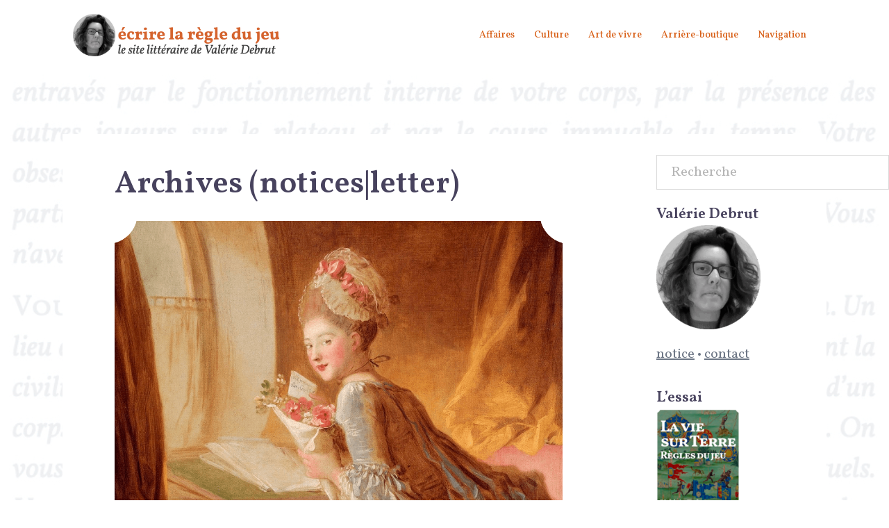

--- FILE ---
content_type: text/html; charset=UTF-8
request_url: https://www.ecrirelaregledujeu.fr/noticesletter/
body_size: 17397
content:
<!DOCTYPE html>
<html lang="fr-FR">
<head>
<meta charset="UTF-8">
<meta name="viewport" content="width=device-width, initial-scale=1">
<link rel="profile" href="http://gmpg.org/xfn/11">
<link rel="pingback" href="https://www.ecrirelaregledujeu.fr/xmlrpc.php">
	<link rel="preconnect" href="https://fonts.googleapis.com">
<link rel="preconnect" href="https://fonts.gstatic.com" crossorigin>
<link href="https://fonts.googleapis.com/css2?family=Nunito+Sans:ital,opsz,wght@0,6..12,200..1000;1,6..12,200..1000&family=Vollkorn:ital,wght@0,400..900;1,400..900&display=swap" rel="stylesheet">

<title>Archives (notices|letter) &#8211; Valérie Debrut</title>
<meta name='robots' content='max-image-preview:large' />
<link rel='dns-prefetch' href='//fonts.googleapis.com' />
<link rel="alternate" type="application/rss+xml" title="Valérie Debrut &raquo; Flux" href="https://www.ecrirelaregledujeu.fr/feed/" />
<link rel="alternate" type="application/rss+xml" title="Valérie Debrut &raquo; Flux des commentaires" href="https://www.ecrirelaregledujeu.fr/comments/feed/" />
<link rel="alternate" title="oEmbed (JSON)" type="application/json+oembed" href="https://www.ecrirelaregledujeu.fr/wp-json/oembed/1.0/embed?url=https%3A%2F%2Fwww.ecrirelaregledujeu.fr%2Fnoticesletter%2F" />
<link rel="alternate" title="oEmbed (XML)" type="text/xml+oembed" href="https://www.ecrirelaregledujeu.fr/wp-json/oembed/1.0/embed?url=https%3A%2F%2Fwww.ecrirelaregledujeu.fr%2Fnoticesletter%2F&#038;format=xml" />
<style id='wp-img-auto-sizes-contain-inline-css' type='text/css'>
img:is([sizes=auto i],[sizes^="auto," i]){contain-intrinsic-size:3000px 1500px}
/*# sourceURL=wp-img-auto-sizes-contain-inline-css */
</style>
<link rel='stylesheet' id='st-stylesheet-css' href='https://www.ecrirelaregledujeu.fr/wp-content/plugins/sydney-toolbox/css/styles.min.css?ver=20220107' type='text/css' media='all' />
<link rel='stylesheet' id='sydney-bootstrap-css' href='https://www.ecrirelaregledujeu.fr/wp-content/themes/sydney/css/bootstrap/bootstrap.min.css?ver=1' type='text/css' media='all' />
<link rel='stylesheet' id='wp-block-library-css' href='https://www.ecrirelaregledujeu.fr/wp-includes/css/dist/block-library/style.min.css?ver=6.9' type='text/css' media='all' />
<style id='wp-block-search-inline-css' type='text/css'>
.wp-block-search__button{margin-left:10px;word-break:normal}.wp-block-search__button.has-icon{line-height:0}.wp-block-search__button svg{height:1.25em;min-height:24px;min-width:24px;width:1.25em;fill:currentColor;vertical-align:text-bottom}:where(.wp-block-search__button){border:1px solid #ccc;padding:6px 10px}.wp-block-search__inside-wrapper{display:flex;flex:auto;flex-wrap:nowrap;max-width:100%}.wp-block-search__label{width:100%}.wp-block-search.wp-block-search__button-only .wp-block-search__button{box-sizing:border-box;display:flex;flex-shrink:0;justify-content:center;margin-left:0;max-width:100%}.wp-block-search.wp-block-search__button-only .wp-block-search__inside-wrapper{min-width:0!important;transition-property:width}.wp-block-search.wp-block-search__button-only .wp-block-search__input{flex-basis:100%;transition-duration:.3s}.wp-block-search.wp-block-search__button-only.wp-block-search__searchfield-hidden,.wp-block-search.wp-block-search__button-only.wp-block-search__searchfield-hidden .wp-block-search__inside-wrapper{overflow:hidden}.wp-block-search.wp-block-search__button-only.wp-block-search__searchfield-hidden .wp-block-search__input{border-left-width:0!important;border-right-width:0!important;flex-basis:0;flex-grow:0;margin:0;min-width:0!important;padding-left:0!important;padding-right:0!important;width:0!important}:where(.wp-block-search__input){appearance:none;border:1px solid #949494;flex-grow:1;font-family:inherit;font-size:inherit;font-style:inherit;font-weight:inherit;letter-spacing:inherit;line-height:inherit;margin-left:0;margin-right:0;min-width:3rem;padding:8px;text-decoration:unset!important;text-transform:inherit}:where(.wp-block-search__button-inside .wp-block-search__inside-wrapper){background-color:#fff;border:1px solid #949494;box-sizing:border-box;padding:4px}:where(.wp-block-search__button-inside .wp-block-search__inside-wrapper) .wp-block-search__input{border:none;border-radius:0;padding:0 4px}:where(.wp-block-search__button-inside .wp-block-search__inside-wrapper) .wp-block-search__input:focus{outline:none}:where(.wp-block-search__button-inside .wp-block-search__inside-wrapper) :where(.wp-block-search__button){padding:4px 8px}.wp-block-search.aligncenter .wp-block-search__inside-wrapper{margin:auto}.wp-block[data-align=right] .wp-block-search.wp-block-search__button-only .wp-block-search__inside-wrapper{float:right}
/*# sourceURL=https://www.ecrirelaregledujeu.fr/wp-includes/blocks/search/style.min.css */
</style>
<style id='wp-block-code-inline-css' type='text/css'>
.wp-block-code{box-sizing:border-box}.wp-block-code code{
  /*!rtl:begin:ignore*/direction:ltr;display:block;font-family:inherit;overflow-wrap:break-word;text-align:initial;white-space:pre-wrap
  /*!rtl:end:ignore*/}
/*# sourceURL=https://www.ecrirelaregledujeu.fr/wp-includes/blocks/code/style.min.css */
</style>
<style id='global-styles-inline-css' type='text/css'>
:root{--wp--preset--aspect-ratio--square: 1;--wp--preset--aspect-ratio--4-3: 4/3;--wp--preset--aspect-ratio--3-4: 3/4;--wp--preset--aspect-ratio--3-2: 3/2;--wp--preset--aspect-ratio--2-3: 2/3;--wp--preset--aspect-ratio--16-9: 16/9;--wp--preset--aspect-ratio--9-16: 9/16;--wp--preset--color--black: #000000;--wp--preset--color--cyan-bluish-gray: #abb8c3;--wp--preset--color--white: #ffffff;--wp--preset--color--pale-pink: #f78da7;--wp--preset--color--vivid-red: #cf2e2e;--wp--preset--color--luminous-vivid-orange: #ff6900;--wp--preset--color--luminous-vivid-amber: #fcb900;--wp--preset--color--light-green-cyan: #7bdcb5;--wp--preset--color--vivid-green-cyan: #00d084;--wp--preset--color--pale-cyan-blue: #8ed1fc;--wp--preset--color--vivid-cyan-blue: #0693e3;--wp--preset--color--vivid-purple: #9b51e0;--wp--preset--color--global-color-1: var(--sydney-global-color-1);--wp--preset--color--global-color-2: var(--sydney-global-color-2);--wp--preset--color--global-color-3: var(--sydney-global-color-3);--wp--preset--color--global-color-4: var(--sydney-global-color-4);--wp--preset--color--global-color-5: var(--sydney-global-color-5);--wp--preset--color--global-color-6: var(--sydney-global-color-6);--wp--preset--color--global-color-7: var(--sydney-global-color-7);--wp--preset--color--global-color-8: var(--sydney-global-color-8);--wp--preset--color--global-color-9: var(--sydney-global-color-9);--wp--preset--gradient--vivid-cyan-blue-to-vivid-purple: linear-gradient(135deg,rgb(6,147,227) 0%,rgb(155,81,224) 100%);--wp--preset--gradient--light-green-cyan-to-vivid-green-cyan: linear-gradient(135deg,rgb(122,220,180) 0%,rgb(0,208,130) 100%);--wp--preset--gradient--luminous-vivid-amber-to-luminous-vivid-orange: linear-gradient(135deg,rgb(252,185,0) 0%,rgb(255,105,0) 100%);--wp--preset--gradient--luminous-vivid-orange-to-vivid-red: linear-gradient(135deg,rgb(255,105,0) 0%,rgb(207,46,46) 100%);--wp--preset--gradient--very-light-gray-to-cyan-bluish-gray: linear-gradient(135deg,rgb(238,238,238) 0%,rgb(169,184,195) 100%);--wp--preset--gradient--cool-to-warm-spectrum: linear-gradient(135deg,rgb(74,234,220) 0%,rgb(151,120,209) 20%,rgb(207,42,186) 40%,rgb(238,44,130) 60%,rgb(251,105,98) 80%,rgb(254,248,76) 100%);--wp--preset--gradient--blush-light-purple: linear-gradient(135deg,rgb(255,206,236) 0%,rgb(152,150,240) 100%);--wp--preset--gradient--blush-bordeaux: linear-gradient(135deg,rgb(254,205,165) 0%,rgb(254,45,45) 50%,rgb(107,0,62) 100%);--wp--preset--gradient--luminous-dusk: linear-gradient(135deg,rgb(255,203,112) 0%,rgb(199,81,192) 50%,rgb(65,88,208) 100%);--wp--preset--gradient--pale-ocean: linear-gradient(135deg,rgb(255,245,203) 0%,rgb(182,227,212) 50%,rgb(51,167,181) 100%);--wp--preset--gradient--electric-grass: linear-gradient(135deg,rgb(202,248,128) 0%,rgb(113,206,126) 100%);--wp--preset--gradient--midnight: linear-gradient(135deg,rgb(2,3,129) 0%,rgb(40,116,252) 100%);--wp--preset--font-size--small: 13px;--wp--preset--font-size--medium: 20px;--wp--preset--font-size--large: 36px;--wp--preset--font-size--x-large: 42px;--wp--preset--spacing--20: 10px;--wp--preset--spacing--30: 20px;--wp--preset--spacing--40: 30px;--wp--preset--spacing--50: clamp(30px, 5vw, 60px);--wp--preset--spacing--60: clamp(30px, 7vw, 80px);--wp--preset--spacing--70: clamp(50px, 7vw, 100px);--wp--preset--spacing--80: clamp(50px, 10vw, 120px);--wp--preset--shadow--natural: 6px 6px 9px rgba(0, 0, 0, 0.2);--wp--preset--shadow--deep: 12px 12px 50px rgba(0, 0, 0, 0.4);--wp--preset--shadow--sharp: 6px 6px 0px rgba(0, 0, 0, 0.2);--wp--preset--shadow--outlined: 6px 6px 0px -3px rgb(255, 255, 255), 6px 6px rgb(0, 0, 0);--wp--preset--shadow--crisp: 6px 6px 0px rgb(0, 0, 0);}:root { --wp--style--global--content-size: 740px;--wp--style--global--wide-size: 1140px; }:where(body) { margin: 0; }.wp-site-blocks { padding-top: var(--wp--style--root--padding-top); padding-bottom: var(--wp--style--root--padding-bottom); }.has-global-padding { padding-right: var(--wp--style--root--padding-right); padding-left: var(--wp--style--root--padding-left); }.has-global-padding > .alignfull { margin-right: calc(var(--wp--style--root--padding-right) * -1); margin-left: calc(var(--wp--style--root--padding-left) * -1); }.has-global-padding :where(:not(.alignfull.is-layout-flow) > .has-global-padding:not(.wp-block-block, .alignfull)) { padding-right: 0; padding-left: 0; }.has-global-padding :where(:not(.alignfull.is-layout-flow) > .has-global-padding:not(.wp-block-block, .alignfull)) > .alignfull { margin-left: 0; margin-right: 0; }.wp-site-blocks > .alignleft { float: left; margin-right: 2em; }.wp-site-blocks > .alignright { float: right; margin-left: 2em; }.wp-site-blocks > .aligncenter { justify-content: center; margin-left: auto; margin-right: auto; }:where(.wp-site-blocks) > * { margin-block-start: 24px; margin-block-end: 0; }:where(.wp-site-blocks) > :first-child { margin-block-start: 0; }:where(.wp-site-blocks) > :last-child { margin-block-end: 0; }:root { --wp--style--block-gap: 24px; }:root :where(.is-layout-flow) > :first-child{margin-block-start: 0;}:root :where(.is-layout-flow) > :last-child{margin-block-end: 0;}:root :where(.is-layout-flow) > *{margin-block-start: 24px;margin-block-end: 0;}:root :where(.is-layout-constrained) > :first-child{margin-block-start: 0;}:root :where(.is-layout-constrained) > :last-child{margin-block-end: 0;}:root :where(.is-layout-constrained) > *{margin-block-start: 24px;margin-block-end: 0;}:root :where(.is-layout-flex){gap: 24px;}:root :where(.is-layout-grid){gap: 24px;}.is-layout-flow > .alignleft{float: left;margin-inline-start: 0;margin-inline-end: 2em;}.is-layout-flow > .alignright{float: right;margin-inline-start: 2em;margin-inline-end: 0;}.is-layout-flow > .aligncenter{margin-left: auto !important;margin-right: auto !important;}.is-layout-constrained > .alignleft{float: left;margin-inline-start: 0;margin-inline-end: 2em;}.is-layout-constrained > .alignright{float: right;margin-inline-start: 2em;margin-inline-end: 0;}.is-layout-constrained > .aligncenter{margin-left: auto !important;margin-right: auto !important;}.is-layout-constrained > :where(:not(.alignleft):not(.alignright):not(.alignfull)){max-width: var(--wp--style--global--content-size);margin-left: auto !important;margin-right: auto !important;}.is-layout-constrained > .alignwide{max-width: var(--wp--style--global--wide-size);}body .is-layout-flex{display: flex;}.is-layout-flex{flex-wrap: wrap;align-items: center;}.is-layout-flex > :is(*, div){margin: 0;}body .is-layout-grid{display: grid;}.is-layout-grid > :is(*, div){margin: 0;}body{--wp--style--root--padding-top: 0px;--wp--style--root--padding-right: 0px;--wp--style--root--padding-bottom: 0px;--wp--style--root--padding-left: 0px;}a:where(:not(.wp-element-button)){text-decoration: underline;}:root :where(.wp-element-button, .wp-block-button__link){background-color: #32373c;border-width: 0;color: #fff;font-family: inherit;font-size: inherit;font-style: inherit;font-weight: inherit;letter-spacing: inherit;line-height: inherit;padding-top: calc(0.667em + 2px);padding-right: calc(1.333em + 2px);padding-bottom: calc(0.667em + 2px);padding-left: calc(1.333em + 2px);text-decoration: none;text-transform: inherit;}.has-black-color{color: var(--wp--preset--color--black) !important;}.has-cyan-bluish-gray-color{color: var(--wp--preset--color--cyan-bluish-gray) !important;}.has-white-color{color: var(--wp--preset--color--white) !important;}.has-pale-pink-color{color: var(--wp--preset--color--pale-pink) !important;}.has-vivid-red-color{color: var(--wp--preset--color--vivid-red) !important;}.has-luminous-vivid-orange-color{color: var(--wp--preset--color--luminous-vivid-orange) !important;}.has-luminous-vivid-amber-color{color: var(--wp--preset--color--luminous-vivid-amber) !important;}.has-light-green-cyan-color{color: var(--wp--preset--color--light-green-cyan) !important;}.has-vivid-green-cyan-color{color: var(--wp--preset--color--vivid-green-cyan) !important;}.has-pale-cyan-blue-color{color: var(--wp--preset--color--pale-cyan-blue) !important;}.has-vivid-cyan-blue-color{color: var(--wp--preset--color--vivid-cyan-blue) !important;}.has-vivid-purple-color{color: var(--wp--preset--color--vivid-purple) !important;}.has-global-color-1-color{color: var(--wp--preset--color--global-color-1) !important;}.has-global-color-2-color{color: var(--wp--preset--color--global-color-2) !important;}.has-global-color-3-color{color: var(--wp--preset--color--global-color-3) !important;}.has-global-color-4-color{color: var(--wp--preset--color--global-color-4) !important;}.has-global-color-5-color{color: var(--wp--preset--color--global-color-5) !important;}.has-global-color-6-color{color: var(--wp--preset--color--global-color-6) !important;}.has-global-color-7-color{color: var(--wp--preset--color--global-color-7) !important;}.has-global-color-8-color{color: var(--wp--preset--color--global-color-8) !important;}.has-global-color-9-color{color: var(--wp--preset--color--global-color-9) !important;}.has-black-background-color{background-color: var(--wp--preset--color--black) !important;}.has-cyan-bluish-gray-background-color{background-color: var(--wp--preset--color--cyan-bluish-gray) !important;}.has-white-background-color{background-color: var(--wp--preset--color--white) !important;}.has-pale-pink-background-color{background-color: var(--wp--preset--color--pale-pink) !important;}.has-vivid-red-background-color{background-color: var(--wp--preset--color--vivid-red) !important;}.has-luminous-vivid-orange-background-color{background-color: var(--wp--preset--color--luminous-vivid-orange) !important;}.has-luminous-vivid-amber-background-color{background-color: var(--wp--preset--color--luminous-vivid-amber) !important;}.has-light-green-cyan-background-color{background-color: var(--wp--preset--color--light-green-cyan) !important;}.has-vivid-green-cyan-background-color{background-color: var(--wp--preset--color--vivid-green-cyan) !important;}.has-pale-cyan-blue-background-color{background-color: var(--wp--preset--color--pale-cyan-blue) !important;}.has-vivid-cyan-blue-background-color{background-color: var(--wp--preset--color--vivid-cyan-blue) !important;}.has-vivid-purple-background-color{background-color: var(--wp--preset--color--vivid-purple) !important;}.has-global-color-1-background-color{background-color: var(--wp--preset--color--global-color-1) !important;}.has-global-color-2-background-color{background-color: var(--wp--preset--color--global-color-2) !important;}.has-global-color-3-background-color{background-color: var(--wp--preset--color--global-color-3) !important;}.has-global-color-4-background-color{background-color: var(--wp--preset--color--global-color-4) !important;}.has-global-color-5-background-color{background-color: var(--wp--preset--color--global-color-5) !important;}.has-global-color-6-background-color{background-color: var(--wp--preset--color--global-color-6) !important;}.has-global-color-7-background-color{background-color: var(--wp--preset--color--global-color-7) !important;}.has-global-color-8-background-color{background-color: var(--wp--preset--color--global-color-8) !important;}.has-global-color-9-background-color{background-color: var(--wp--preset--color--global-color-9) !important;}.has-black-border-color{border-color: var(--wp--preset--color--black) !important;}.has-cyan-bluish-gray-border-color{border-color: var(--wp--preset--color--cyan-bluish-gray) !important;}.has-white-border-color{border-color: var(--wp--preset--color--white) !important;}.has-pale-pink-border-color{border-color: var(--wp--preset--color--pale-pink) !important;}.has-vivid-red-border-color{border-color: var(--wp--preset--color--vivid-red) !important;}.has-luminous-vivid-orange-border-color{border-color: var(--wp--preset--color--luminous-vivid-orange) !important;}.has-luminous-vivid-amber-border-color{border-color: var(--wp--preset--color--luminous-vivid-amber) !important;}.has-light-green-cyan-border-color{border-color: var(--wp--preset--color--light-green-cyan) !important;}.has-vivid-green-cyan-border-color{border-color: var(--wp--preset--color--vivid-green-cyan) !important;}.has-pale-cyan-blue-border-color{border-color: var(--wp--preset--color--pale-cyan-blue) !important;}.has-vivid-cyan-blue-border-color{border-color: var(--wp--preset--color--vivid-cyan-blue) !important;}.has-vivid-purple-border-color{border-color: var(--wp--preset--color--vivid-purple) !important;}.has-global-color-1-border-color{border-color: var(--wp--preset--color--global-color-1) !important;}.has-global-color-2-border-color{border-color: var(--wp--preset--color--global-color-2) !important;}.has-global-color-3-border-color{border-color: var(--wp--preset--color--global-color-3) !important;}.has-global-color-4-border-color{border-color: var(--wp--preset--color--global-color-4) !important;}.has-global-color-5-border-color{border-color: var(--wp--preset--color--global-color-5) !important;}.has-global-color-6-border-color{border-color: var(--wp--preset--color--global-color-6) !important;}.has-global-color-7-border-color{border-color: var(--wp--preset--color--global-color-7) !important;}.has-global-color-8-border-color{border-color: var(--wp--preset--color--global-color-8) !important;}.has-global-color-9-border-color{border-color: var(--wp--preset--color--global-color-9) !important;}.has-vivid-cyan-blue-to-vivid-purple-gradient-background{background: var(--wp--preset--gradient--vivid-cyan-blue-to-vivid-purple) !important;}.has-light-green-cyan-to-vivid-green-cyan-gradient-background{background: var(--wp--preset--gradient--light-green-cyan-to-vivid-green-cyan) !important;}.has-luminous-vivid-amber-to-luminous-vivid-orange-gradient-background{background: var(--wp--preset--gradient--luminous-vivid-amber-to-luminous-vivid-orange) !important;}.has-luminous-vivid-orange-to-vivid-red-gradient-background{background: var(--wp--preset--gradient--luminous-vivid-orange-to-vivid-red) !important;}.has-very-light-gray-to-cyan-bluish-gray-gradient-background{background: var(--wp--preset--gradient--very-light-gray-to-cyan-bluish-gray) !important;}.has-cool-to-warm-spectrum-gradient-background{background: var(--wp--preset--gradient--cool-to-warm-spectrum) !important;}.has-blush-light-purple-gradient-background{background: var(--wp--preset--gradient--blush-light-purple) !important;}.has-blush-bordeaux-gradient-background{background: var(--wp--preset--gradient--blush-bordeaux) !important;}.has-luminous-dusk-gradient-background{background: var(--wp--preset--gradient--luminous-dusk) !important;}.has-pale-ocean-gradient-background{background: var(--wp--preset--gradient--pale-ocean) !important;}.has-electric-grass-gradient-background{background: var(--wp--preset--gradient--electric-grass) !important;}.has-midnight-gradient-background{background: var(--wp--preset--gradient--midnight) !important;}.has-small-font-size{font-size: var(--wp--preset--font-size--small) !important;}.has-medium-font-size{font-size: var(--wp--preset--font-size--medium) !important;}.has-large-font-size{font-size: var(--wp--preset--font-size--large) !important;}.has-x-large-font-size{font-size: var(--wp--preset--font-size--x-large) !important;}
/*# sourceURL=global-styles-inline-css */
</style>

<link rel='stylesheet' id='contact-form-7-css' href='https://www.ecrirelaregledujeu.fr/wp-content/plugins/contact-form-7/includes/css/styles.css?ver=6.1.4' type='text/css' media='all' />
<link rel='stylesheet' id='chld_thm_cfg_parent-css' href='https://www.ecrirelaregledujeu.fr/wp-content/themes/sydney/style.css?ver=6.9' type='text/css' media='all' />
<link rel='stylesheet' id='sydney-google-fonts-css' href='https://fonts.googleapis.com/css2?family=Vollkorn%3Awght%40600&#038;display=swap&#038;ver=20250902' type='text/css' media='all' />
<link rel='stylesheet' id='sydney-elementor-css' href='https://www.ecrirelaregledujeu.fr/wp-content/themes/sydney/css/components/elementor.min.css?ver=20220824' type='text/css' media='all' />
<link rel='stylesheet' id='sydney-siteorigin-css' href='https://www.ecrirelaregledujeu.fr/wp-content/themes/sydney/css/components/siteorigin.min.css?ver=20251002' type='text/css' media='all' />
<link rel='stylesheet' id='sydney-font-awesome-css' href='https://www.ecrirelaregledujeu.fr/wp-content/themes/sydney/fonts/font-awesome.min.css?ver=20250902' type='text/css' media='all' />
<link rel='stylesheet' id='sydney-style-min-css' href='https://www.ecrirelaregledujeu.fr/wp-content/themes/sydney/css/styles.min.css?ver=20250404' type='text/css' media='all' />
<style id='sydney-style-min-inline-css' type='text/css'>
.site-header{background-color:rgba(255,255,255,0.9);}.woocommerce ul.products li.product{text-align:center;}html{scroll-behavior:smooth;}.header-image{background-size:cover;}.header-image{height:300px;}:root{--sydney-global-color-1:#d86018;--sydney-global-color-2:#b73d3d;--sydney-global-color-3:#233452;--sydney-global-color-4:#00102E;--sydney-global-color-5:#6d7685;--sydney-global-color-6:#00102E;--sydney-global-color-7:#F4F5F7;--sydney-global-color-8:#dbdbdb;--sydney-global-color-9:#ffffff;}.llms-student-dashboard .llms-button-secondary:hover,.llms-button-action:hover,.read-more-gt,.widget-area .widget_fp_social a,#mainnav ul li a:hover,.sydney_contact_info_widget span,.roll-team .team-content .name,.roll-team .team-item .team-pop .team-social li:hover a,.roll-infomation li.address:before,.roll-infomation li.phone:before,.roll-infomation li.email:before,.roll-testimonials .name,.roll-button.border,.roll-button:hover,.roll-icon-list .icon i,.roll-icon-list .content h3 a:hover,.roll-icon-box.white .content h3 a,.roll-icon-box .icon i,.roll-icon-box .content h3 a:hover,.switcher-container .switcher-icon a:focus,.go-top:hover,.hentry .meta-post a:hover,#mainnav > ul > li > a.active,#mainnav > ul > li > a:hover,button:hover,input[type="button"]:hover,input[type="reset"]:hover,input[type="submit"]:hover,.text-color,.social-menu-widget a,.social-menu-widget a:hover,.archive .team-social li a,a,h1 a,h2 a,h3 a,h4 a,h5 a,h6 a,.classic-alt .meta-post a,.single .hentry .meta-post a,.content-area.modern .hentry .meta-post span:before,.content-area.modern .post-cat{color:var(--sydney-global-color-1)}.llms-student-dashboard .llms-button-secondary,.llms-button-action,.woocommerce #respond input#submit,.woocommerce a.button,.woocommerce button.button,.woocommerce input.button,.project-filter li a.active,.project-filter li a:hover,.preloader .pre-bounce1,.preloader .pre-bounce2,.roll-team .team-item .team-pop,.roll-progress .progress-animate,.roll-socials li a:hover,.roll-project .project-item .project-pop,.roll-project .project-filter li.active,.roll-project .project-filter li:hover,.roll-button.light:hover,.roll-button.border:hover,.roll-button,.roll-icon-box.white .icon,.owl-theme .owl-controls .owl-page.active span,.owl-theme .owl-controls.clickable .owl-page:hover span,.go-top,.bottom .socials li:hover a,.sidebar .widget:before,.blog-pagination ul li.active,.blog-pagination ul li:hover a,.content-area .hentry:after,.text-slider .maintitle:after,.error-wrap #search-submit:hover,#mainnav .sub-menu li:hover > a,#mainnav ul li ul:after,button,input[type="button"],input[type="reset"],input[type="submit"],.panel-grid-cell .widget-title:after,.cart-amount{background-color:var(--sydney-global-color-1)}.llms-student-dashboard .llms-button-secondary,.llms-student-dashboard .llms-button-secondary:hover,.llms-button-action,.llms-button-action:hover,.roll-socials li a:hover,.roll-socials li a,.roll-button.light:hover,.roll-button.border,.roll-button,.roll-icon-list .icon,.roll-icon-box .icon,.owl-theme .owl-controls .owl-page span,.comment .comment-detail,.widget-tags .tag-list a:hover,.blog-pagination ul li,.error-wrap #search-submit:hover,textarea:focus,input[type="text"]:focus,input[type="password"]:focus,input[type="date"]:focus,input[type="number"]:focus,input[type="email"]:focus,input[type="url"]:focus,input[type="search"]:focus,input[type="tel"]:focus,button,input[type="button"],input[type="reset"],input[type="submit"],.archive .team-social li a{border-color:var(--sydney-global-color-1)}.sydney_contact_info_widget span{fill:var(--sydney-global-color-1);}.go-top:hover svg{stroke:var(--sydney-global-color-1);}.site-header.float-header{background-color:rgba(255,255,255,0.9);}@media only screen and (max-width:1024px){.site-header{background-color:#ffffff;}}#mainnav ul li a,#mainnav ul li::before{color:#d86018}#mainnav .sub-menu li a{color:#47425d}#mainnav .sub-menu li a{background:#ffffff}.text-slider .maintitle,.text-slider .subtitle{color:#ffffff}body{color:#737C8C}#secondary{background-color:#ffffff}#secondary,#secondary a:not(.wp-block-button__link){color:#6d7685}.btn-menu .sydney-svg-icon{fill:#d86018}#mainnav ul li a:hover,.main-header #mainnav .menu > li > a:hover{color:#d86018}.overlay{background-color:#000000}.page-wrap{padding-top:42px;}.page-wrap{padding-bottom:32px;}body.singular .content-inner{padding:60px;background-color:#fff;box-shadow:0 0 15px 0 rgba(0,0,0,0.05);}@media only screen and (max-width:767px){body.singular .content-inner{padding:20px;}}@media only screen and (max-width:1025px){.mobile-slide{display:block;}.slide-item{background-image:none !important;}.header-slider{}.slide-item{height:auto !important;}.slide-inner{min-height:initial;}}.go-top.show{border-radius:5px;bottom:15px;}.go-top.position-right{right:15px;}.go-top.position-left{left:15px;}.go-top{background-color:rgba(216,96,24,0.9);}.go-top:hover{background-color:#ffffff;}.go-top{color:;}.go-top svg{stroke:;}.go-top:hover{color:#d86018;}.go-top:hover svg{stroke:#d86018;}.go-top .sydney-svg-icon,.go-top .sydney-svg-icon svg{width:10px;height:10px;}.go-top{padding:12px;}@media (min-width:992px){.site-info{font-size:16px;}}@media (min-width:576px) and (max-width:991px){.site-info{font-size:16px;}}@media (max-width:575px){.site-info{font-size:16px;}}.site-info{border-top:0;}.footer-widgets-grid{gap:30px;}@media (min-width:992px){.footer-widgets-grid{padding-top:95px;padding-bottom:95px;}}@media (min-width:576px) and (max-width:991px){.footer-widgets-grid{padding-top:60px;padding-bottom:60px;}}@media (max-width:575px){.footer-widgets-grid{padding-top:60px;padding-bottom:60px;}}@media (min-width:992px){.sidebar-column .widget .widget-title{font-size:20px;}}@media (min-width:576px) and (max-width:991px){.sidebar-column .widget .widget-title{font-size:22px;}}@media (max-width:575px){.sidebar-column .widget .widget-title{font-size:22px;}}@media (min-width:992px){.footer-widgets{font-size:16px;}}@media (min-width:576px) and (max-width:991px){.footer-widgets{font-size:16px;}}@media (max-width:575px){.footer-widgets{font-size:16px;}}.footer-widgets{background-color:#666666;}.sidebar-column .widget .widget-title{color:;}.sidebar-column .widget h1,.sidebar-column .widget h2,.sidebar-column .widget h3,.sidebar-column .widget h4,.sidebar-column .widget h5,.sidebar-column .widget h6{color:;}.sidebar-column .widget{color:;}#sidebar-footer .widget a{color:#d86018;}#sidebar-footer .widget a:hover{color:;}.site-footer{background-color:#ffffff;}.site-info,.site-info a{color:#d86018;}.site-info .sydney-svg-icon svg{fill:#d86018;}.site-info{padding-top:20px;padding-bottom:20px;}@media (min-width:992px){button,.roll-button,a.button,.wp-block-button__link,.wp-block-button.is-style-outline a,input[type="button"],input[type="reset"],input[type="submit"]{padding-top:4px;padding-bottom:4px;}}@media (min-width:576px) and (max-width:991px){button,.roll-button,a.button,.wp-block-button__link,.wp-block-button.is-style-outline a,input[type="button"],input[type="reset"],input[type="submit"]{padding-top:4px;padding-bottom:4px;}}@media (max-width:575px){button,.roll-button,a.button,.wp-block-button__link,.wp-block-button.is-style-outline a,input[type="button"],input[type="reset"],input[type="submit"]{padding-top:4px;padding-bottom:4px;}}@media (min-width:992px){button,.roll-button,a.button,.wp-block-button__link,.wp-block-button.is-style-outline a,input[type="button"],input[type="reset"],input[type="submit"]{padding-left:10px;padding-right:10px;}}@media (min-width:576px) and (max-width:991px){button,.roll-button,a.button,.wp-block-button__link,.wp-block-button.is-style-outline a,input[type="button"],input[type="reset"],input[type="submit"]{padding-left:10px;padding-right:10px;}}@media (max-width:575px){button,.roll-button,a.button,.wp-block-button__link,.wp-block-button.is-style-outline a,input[type="button"],input[type="reset"],input[type="submit"]{padding-left:10px;padding-right:10px;}}button,.roll-button,a.button,.wp-block-button__link,input[type="button"],input[type="reset"],input[type="submit"]{border-radius:3px;}@media (min-width:992px){button,.roll-button,a.button,.wp-block-button__link,input[type="button"],input[type="reset"],input[type="submit"]{font-size:18px;}}@media (min-width:576px) and (max-width:991px){button,.roll-button,a.button,.wp-block-button__link,input[type="button"],input[type="reset"],input[type="submit"]{font-size:18px;}}@media (max-width:575px){button,.roll-button,a.button,.wp-block-button__link,input[type="button"],input[type="reset"],input[type="submit"]{font-size:18px;}}button,.roll-button,a.button,.wp-block-button__link,input[type="button"],input[type="reset"],input[type="submit"]{text-transform:uppercase;}button,.wp-element-button,div.wpforms-container-full:not(.wpforms-block) .wpforms-form input[type=submit],div.wpforms-container-full:not(.wpforms-block) .wpforms-form button[type=submit],div.wpforms-container-full:not(.wpforms-block) .wpforms-form .wpforms-page-button,.roll-button,a.button,.wp-block-button__link,input[type="button"],input[type="reset"],input[type="submit"]{background-color:;}button:hover,.wp-element-button:hover,div.wpforms-container-full:not(.wpforms-block) .wpforms-form input[type=submit]:hover,div.wpforms-container-full:not(.wpforms-block) .wpforms-form button[type=submit]:hover,div.wpforms-container-full:not(.wpforms-block) .wpforms-form .wpforms-page-button:hover,.roll-button:hover,a.button:hover,.wp-block-button__link:hover,input[type="button"]:hover,input[type="reset"]:hover,input[type="submit"]:hover{background-color:;}button,#sidebar-footer a.wp-block-button__link,.wp-element-button,div.wpforms-container-full:not(.wpforms-block) .wpforms-form input[type=submit],div.wpforms-container-full:not(.wpforms-block) .wpforms-form button[type=submit],div.wpforms-container-full:not(.wpforms-block) .wpforms-form .wpforms-page-button,.checkout-button.button,a.button,.wp-block-button__link,input[type="button"],input[type="reset"],input[type="submit"]{color:;}button:hover,#sidebar-footer .wp-block-button__link:hover,.wp-element-button:hover,div.wpforms-container-full:not(.wpforms-block) .wpforms-form input[type=submit]:hover,div.wpforms-container-full:not(.wpforms-block) .wpforms-form button[type=submit]:hover,div.wpforms-container-full:not(.wpforms-block) .wpforms-form .wpforms-page-button:hover,.roll-button:hover,a.button:hover,.wp-block-button__link:hover,input[type="button"]:hover,input[type="reset"]:hover,input[type="submit"]:hover{color:;}.is-style-outline .wp-block-button__link,div.wpforms-container-full:not(.wpforms-block) .wpforms-form input[type=submit],div.wpforms-container-full:not(.wpforms-block) .wpforms-form button[type=submit],div.wpforms-container-full:not(.wpforms-block) .wpforms-form .wpforms-page-button,.roll-button,.wp-block-button__link.is-style-outline,button,a.button,.wp-block-button__link,input[type="button"],input[type="reset"],input[type="submit"]{border-color:;}button:hover,div.wpforms-container-full:not(.wpforms-block) .wpforms-form input[type=submit]:hover,div.wpforms-container-full:not(.wpforms-block) .wpforms-form button[type=submit]:hover,div.wpforms-container-full:not(.wpforms-block) .wpforms-form .wpforms-page-button:hover,.roll-button:hover,a.button:hover,.wp-block-button__link:hover,input[type="button"]:hover,input[type="reset"]:hover,input[type="submit"]:hover{border-color:;}.posts-layout .list-image{width:30%;}.posts-layout .list-content{width:70%;}.content-area:not(.layout4):not(.layout6) .posts-layout .entry-thumb{margin:0 0 20px 0;}.layout4 .entry-thumb,.layout6 .entry-thumb{margin:0 20px 0 0;}.layout6 article:nth-of-type(even) .list-image .entry-thumb{margin:0 0 0 20px;}.posts-layout .entry-header{margin-bottom:12px;}.posts-layout .entry-meta.below-excerpt{margin:12px 0 0;}.posts-layout .entry-meta.above-title{margin:0 0 12px;}.single .entry-header .entry-title{color:;}.single .entry-header .entry-meta,.single .entry-header .entry-meta a{color:;}@media (min-width:992px){.single .entry-meta{font-size:12px;}}@media (min-width:576px) and (max-width:991px){.single .entry-meta{font-size:12px;}}@media (max-width:575px){.single .entry-meta{font-size:12px;}}@media (min-width:992px){.single .entry-header .entry-title{font-size:44px;}}@media (min-width:576px) and (max-width:991px){.single .entry-header .entry-title{font-size:32px;}}@media (max-width:575px){.single .entry-header .entry-title{font-size:32px;}}.posts-layout .entry-post{color:#233452;}.posts-layout .entry-title a{color:#47425d;}.posts-layout .author,.posts-layout .entry-meta a{color:#6d7685;}@media (min-width:992px){.posts-layout .entry-post{font-size:16px;}}@media (min-width:576px) and (max-width:991px){.posts-layout .entry-post{font-size:16px;}}@media (max-width:575px){.posts-layout .entry-post{font-size:16px;}}@media (min-width:992px){.posts-layout .entry-meta{font-size:12px;}}@media (min-width:576px) and (max-width:991px){.posts-layout .entry-meta{font-size:12px;}}@media (max-width:575px){.posts-layout .entry-meta{font-size:12px;}}@media (min-width:992px){.posts-layout .entry-title{font-size:32px;}}@media (min-width:576px) and (max-width:991px){.posts-layout .entry-title{font-size:32px;}}@media (max-width:575px){.posts-layout .entry-title{font-size:32px;}}.single .entry-header{margin-bottom:40px;}.single .entry-thumb{margin-bottom:40px;}.single .entry-meta-above{margin-bottom:24px;}.single .entry-meta-below{margin-top:24px;}@media (min-width:992px){.custom-logo-link img{max-width:180px;}}@media (min-width:576px) and (max-width:991px){.custom-logo-link img{max-width:100px;}}@media (max-width:575px){.custom-logo-link img{max-width:100px;}}.main-header,.bottom-header-row{border-bottom:0 solid rgba(255,255,255,0.1);}.header_layout_3,.header_layout_4,.header_layout_5{border-bottom:1px solid rgba(255,255,255,0.1);}.main-header:not(.sticky-active),.header-search-form{background-color:;}.main-header.sticky-active{background-color:;}.main-header .site-title a,.main-header .site-description,.main-header #mainnav .menu > li > a,#mainnav .nav-menu > li > a,.main-header .header-contact a{color:;}.main-header .sydney-svg-icon svg,.main-header .dropdown-symbol .sydney-svg-icon svg{fill:;}.sticky-active .main-header .site-title a,.sticky-active .main-header .site-description,.sticky-active .main-header #mainnav .menu > li > a,.sticky-active .main-header .header-contact a,.sticky-active .main-header .logout-link,.sticky-active .main-header .html-item,.sticky-active .main-header .sydney-login-toggle{color:;}.sticky-active .main-header .sydney-svg-icon svg,.sticky-active .main-header .dropdown-symbol .sydney-svg-icon svg{fill:;}.bottom-header-row{background-color:;}.bottom-header-row,.bottom-header-row .header-contact a,.bottom-header-row #mainnav .menu > li > a{color:;}.bottom-header-row #mainnav .menu > li > a:hover{color:;}.bottom-header-row .header-item svg,.dropdown-symbol .sydney-svg-icon svg{fill:;}.main-header .site-header-inner,.main-header .top-header-row{padding-top:15px;padding-bottom:15px;}.bottom-header-inner{padding-top:15px;padding-bottom:15px;}.bottom-header-row #mainnav ul ul li,.main-header #mainnav ul ul li{background-color:;}.bottom-header-row #mainnav ul ul li a,.bottom-header-row #mainnav ul ul li:hover a,.main-header #mainnav ul ul li:hover a,.main-header #mainnav ul ul li a{color:;}.bottom-header-row #mainnav ul ul li svg,.main-header #mainnav ul ul li svg{fill:;}.header-item .sydney-svg-icon{width:px;height:px;}.header-item .sydney-svg-icon svg{max-height:-2px;}.header-search-form{background-color:;}#mainnav .sub-menu li:hover>a,.main-header #mainnav ul ul li:hover>a{color:;}.main-header-cart .count-number{color:;}.main-header-cart .widget_shopping_cart .widgettitle:after,.main-header-cart .widget_shopping_cart .woocommerce-mini-cart__buttons:before{background-color:rgba(33,33,33,0.9);}.sydney-offcanvas-menu .mainnav ul li,.mobile-header-item.offcanvas-items,.mobile-header-item.offcanvas-items .social-profile{text-align:left;}.sydney-offcanvas-menu #mainnav ul li{text-align:left;}.sydney-offcanvas-menu #mainnav ul ul a{color:;}.sydney-offcanvas-menu #mainnav > div > ul > li > a{font-size:18px;}.sydney-offcanvas-menu #mainnav ul ul li a{font-size:16px;}.sydney-offcanvas-menu .mainnav a{padding:10px 0;}#masthead-mobile{background-color:;}#masthead-mobile .site-description,#masthead-mobile a:not(.button){color:;}#masthead-mobile svg{fill:;}.mobile-header{padding-top:15px;padding-bottom:15px;}.sydney-offcanvas-menu{background-color:#00102E;}.offcanvas-header-custom-text,.sydney-offcanvas-menu,.sydney-offcanvas-menu #mainnav a:not(.button),.sydney-offcanvas-menu a:not(.button){color:#ffffff;}.sydney-offcanvas-menu svg,.sydney-offcanvas-menu .dropdown-symbol .sydney-svg-icon svg{fill:#ffffff;}@media (min-width:992px){.site-logo{max-height:100px;}}@media (min-width:576px) and (max-width:991px){.site-logo{max-height:100px;}}@media (max-width:575px){.site-logo{max-height:100px;}}.site-title a,.site-title a:visited,.main-header .site-title a,.main-header .site-title a:visited{color:#d86018}.site-description,.main-header .site-description{color:#d86018}@media (min-width:992px){.site-title{font-size:40px;}}@media (min-width:576px) and (max-width:991px){.site-title{font-size:24px;}}@media (max-width:575px){.site-title{font-size:20px;}}@media (min-width:992px){.site-description{font-size:16px;}}@media (min-width:576px) and (max-width:991px){.site-description{font-size:16px;}}@media (max-width:575px){.site-description{font-size:16px;}}body{font-family:Vollkorn,serif;font-weight:regular;}h1,h2,h3,h4,h5,h6,.site-title{font-family:Vollkorn,serif;font-weight:600;}h1,h2,h3,h4,h5,h6,.site-title{text-decoration:;text-transform:;font-style:normal;line-height:1;letter-spacing:0;}@media (min-width:992px){h1:not(.site-title){font-size:50px;}}@media (min-width:576px) and (max-width:991px){h1:not(.site-title){font-size:42px;}}@media (max-width:575px){h1:not(.site-title){font-size:32px;}}@media (min-width:992px){h2{font-size:40px;}}@media (min-width:576px) and (max-width:991px){h2{font-size:32px;}}@media (max-width:575px){h2{font-size:24px;}}@media (min-width:992px){h3{font-size:32px;}}@media (min-width:576px) and (max-width:991px){h3{font-size:24px;}}@media (max-width:575px){h3{font-size:20px;}}@media (min-width:992px){h4{font-size:24px;}}@media (min-width:576px) and (max-width:991px){h4{font-size:18px;}}@media (max-width:575px){h4{font-size:16px;}}@media (min-width:992px){h5{font-size:20px;}}@media (min-width:576px) and (max-width:991px){h5{font-size:16px;}}@media (max-width:575px){h5{font-size:16px;}}@media (min-width:992px){h6{font-size:18px;}}@media (min-width:576px) and (max-width:991px){h6{font-size:16px;}}@media (max-width:575px){h6{font-size:16px;}}p,.posts-layout .entry-post{text-decoration:}body,.posts-layout .entry-post{text-transform:;font-style:;line-height:1.68;letter-spacing:px;}@media (min-width:992px){body{font-size:20px;}}@media (min-width:576px) and (max-width:991px){body{font-size:16px;}}@media (max-width:575px){body{font-size:16px;}}@media (min-width:992px){.woocommerce div.product .product-gallery-summary .entry-title{font-size:32px;}}@media (min-width:576px) and (max-width:991px){.woocommerce div.product .product-gallery-summary .entry-title{font-size:32px;}}@media (max-width:575px){.woocommerce div.product .product-gallery-summary .entry-title{font-size:32px;}}@media (min-width:992px){.woocommerce div.product .product-gallery-summary .price .amount{font-size:24px;}}@media (min-width:576px) and (max-width:991px){.woocommerce div.product .product-gallery-summary .price .amount{font-size:24px;}}@media (max-width:575px){.woocommerce div.product .product-gallery-summary .price .amount{font-size:24px;}}.woocommerce ul.products li.product .col-md-7 > *,.woocommerce ul.products li.product .col-md-8 > *,.woocommerce ul.products li.product > *{margin-bottom:12px;}.wc-block-grid__product-onsale,span.onsale{border-radius:0;top:20px!important;left:20px!important;}.wc-block-grid__product-onsale,.products span.onsale{left:auto!important;right:20px;}.wc-block-grid__product-onsale,span.onsale{color:;}.wc-block-grid__product-onsale,span.onsale{background-color:;}ul.wc-block-grid__products li.wc-block-grid__product .wc-block-grid__product-title,ul.wc-block-grid__products li.wc-block-grid__product .woocommerce-loop-product__title,ul.wc-block-grid__products li.product .wc-block-grid__product-title,ul.wc-block-grid__products li.product .woocommerce-loop-product__title,ul.products li.wc-block-grid__product .wc-block-grid__product-title,ul.products li.wc-block-grid__product .woocommerce-loop-product__title,ul.products li.product .wc-block-grid__product-title,ul.products li.product .woocommerce-loop-product__title,ul.products li.product .woocommerce-loop-category__title,.woocommerce-loop-product__title .botiga-wc-loop-product__title{color:;}a.wc-forward:not(.checkout-button){color:;}a.wc-forward:not(.checkout-button):hover{color:;}.woocommerce-pagination li .page-numbers:hover{color:;}.woocommerce-sorting-wrapper{border-color:rgba(33,33,33,0.9);}ul.products li.product-category .woocommerce-loop-category__title{text-align:center;}ul.products li.product-category > a,ul.products li.product-category > a > img{border-radius:0;}.entry-content a:not(.button):not(.elementor-button-link):not(.wp-block-button__link){color:#d86018;}.entry-content a:not(.button):not(.elementor-button-link):not(.wp-block-button__link):hover{color:;}h1{color:#47425d;}h2{color:#47425d;}h3{color:#47425d;}h4{color:#47425d;}h5{color:#47425d;}h6{color:#47425d;}div.wpforms-container-full:not(.wpforms-block) .wpforms-form input[type=date],div.wpforms-container-full:not(.wpforms-block) .wpforms-form input[type=email],div.wpforms-container-full:not(.wpforms-block) .wpforms-form input[type=number],div.wpforms-container-full:not(.wpforms-block) .wpforms-form input[type=password],div.wpforms-container-full:not(.wpforms-block) .wpforms-form input[type=search],div.wpforms-container-full:not(.wpforms-block) .wpforms-form input[type=tel],div.wpforms-container-full:not(.wpforms-block) .wpforms-form input[type=text],div.wpforms-container-full:not(.wpforms-block) .wpforms-form input[type=url],div.wpforms-container-full:not(.wpforms-block) .wpforms-form select,div.wpforms-container-full:not(.wpforms-block) .wpforms-form textarea,input[type="text"],input[type="email"],input[type="url"],input[type="password"],input[type="search"],input[type="number"],input[type="tel"],input[type="date"],textarea,select,.woocommerce .select2-container .select2-selection--single,.woocommerce-page .select2-container .select2-selection--single,input[type="text"]:focus,input[type="email"]:focus,input[type="url"]:focus,input[type="password"]:focus,input[type="search"]:focus,input[type="number"]:focus,input[type="tel"]:focus,input[type="date"]:focus,textarea:focus,select:focus,.woocommerce .select2-container .select2-selection--single:focus,.woocommerce-page .select2-container .select2-selection--single:focus,.select2-container--default .select2-selection--single .select2-selection__rendered,.wp-block-search .wp-block-search__input,.wp-block-search .wp-block-search__input:focus{color:;}div.wpforms-container-full:not(.wpforms-block) .wpforms-form input[type=date],div.wpforms-container-full:not(.wpforms-block) .wpforms-form input[type=email],div.wpforms-container-full:not(.wpforms-block) .wpforms-form input[type=number],div.wpforms-container-full:not(.wpforms-block) .wpforms-form input[type=password],div.wpforms-container-full:not(.wpforms-block) .wpforms-form input[type=search],div.wpforms-container-full:not(.wpforms-block) .wpforms-form input[type=tel],div.wpforms-container-full:not(.wpforms-block) .wpforms-form input[type=text],div.wpforms-container-full:not(.wpforms-block) .wpforms-form input[type=url],div.wpforms-container-full:not(.wpforms-block) .wpforms-form select,div.wpforms-container-full:not(.wpforms-block) .wpforms-form textarea,input[type="text"],input[type="email"],input[type="url"],input[type="password"],input[type="search"],input[type="number"],input[type="tel"],input[type="date"],textarea,select,.woocommerce .select2-container .select2-selection--single,.woocommerce-page .select2-container .select2-selection--single,.woocommerce-cart .woocommerce-cart-form .actions .coupon input[type="text"]{background-color:#ffffff;}div.wpforms-container-full:not(.wpforms-block) .wpforms-form input[type=date],div.wpforms-container-full:not(.wpforms-block) .wpforms-form input[type=email],div.wpforms-container-full:not(.wpforms-block) .wpforms-form input[type=number],div.wpforms-container-full:not(.wpforms-block) .wpforms-form input[type=password],div.wpforms-container-full:not(.wpforms-block) .wpforms-form input[type=search],div.wpforms-container-full:not(.wpforms-block) .wpforms-form input[type=tel],div.wpforms-container-full:not(.wpforms-block) .wpforms-form input[type=text],div.wpforms-container-full:not(.wpforms-block) .wpforms-form input[type=url],div.wpforms-container-full:not(.wpforms-block) .wpforms-form select,div.wpforms-container-full:not(.wpforms-block) .wpforms-form textarea,input[type="text"],input[type="email"],input[type="url"],input[type="password"],input[type="search"],input[type="number"],input[type="tel"],input[type="range"],input[type="date"],input[type="month"],input[type="week"],input[type="time"],input[type="datetime"],input[type="datetime-local"],input[type="color"],textarea,select,.woocommerce .select2-container .select2-selection--single,.woocommerce-page .select2-container .select2-selection--single,.woocommerce-account fieldset,.woocommerce-account .woocommerce-form-login,.woocommerce-account .woocommerce-form-register,.woocommerce-cart .woocommerce-cart-form .actions .coupon input[type="text"],.wp-block-search .wp-block-search__input{border-color:#dbdbdb;}input::placeholder{color:#b5b5b5;opacity:1;}input:-ms-input-placeholder{color:#b5b5b5;}input::-ms-input-placeholder{color:#b5b5b5;}img{border-radius:0;}@media (min-width:992px){.wp-caption-text,figcaption{font-size:16px;}}@media (min-width:576px) and (max-width:991px){.wp-caption-text,figcaption{font-size:16px;}}@media (max-width:575px){.wp-caption-text,figcaption{font-size:16px;}}.wp-caption-text,figcaption{color:;}@media (min-width:1200px){.container{width:100%;max-width:1100px;}}
:root{--e-global-color-global_color_1:#d86018;--e-global-color-global_color_2:#b73d3d;--e-global-color-global_color_3:#233452;--e-global-color-global_color_4:#00102E;--e-global-color-global_color_5:#6d7685;--e-global-color-global_color_6:#00102E;--e-global-color-global_color_7:#F4F5F7;--e-global-color-global_color_8:#dbdbdb;--e-global-color-global_color_9:#ffffff;}
/*# sourceURL=sydney-style-min-inline-css */
</style>
<link rel='stylesheet' id='sydney-style-css' href='https://www.ecrirelaregledujeu.fr/wp-content/themes/sydney-child/style.css?ver=1.39.1498673889' type='text/css' media='all' />
<script type="text/javascript" src="https://www.ecrirelaregledujeu.fr/wp-includes/js/jquery/jquery.min.js?ver=3.7.1" id="jquery-core-js"></script>
<script type="text/javascript" src="https://www.ecrirelaregledujeu.fr/wp-includes/js/jquery/jquery-migrate.min.js?ver=3.4.1" id="jquery-migrate-js"></script>
<link rel="https://api.w.org/" href="https://www.ecrirelaregledujeu.fr/wp-json/" /><link rel="alternate" title="JSON" type="application/json" href="https://www.ecrirelaregledujeu.fr/wp-json/wp/v2/pages/42462" /><link rel="EditURI" type="application/rsd+xml" title="RSD" href="https://www.ecrirelaregledujeu.fr/xmlrpc.php?rsd" />
<meta name="generator" content="WordPress 6.9" />
<link rel="canonical" href="https://www.ecrirelaregledujeu.fr/noticesletter/" />
<link rel='shortlink' href='https://www.ecrirelaregledujeu.fr/?p=42462' />
			<style>
				.sydney-svg-icon {
					display: inline-block;
					width: 16px;
					height: 16px;
					vertical-align: middle;
					line-height: 1;
				}
				.team-item .team-social li .sydney-svg-icon {
					width: 14px;
				}
				.roll-team:not(.style1) .team-item .team-social li .sydney-svg-icon {
					fill: #fff;
				}
				.team-item .team-social li:hover .sydney-svg-icon {
					fill: #000;
				}
				.team_hover_edits .team-social li a .sydney-svg-icon {
					fill: #000;
				}
				.team_hover_edits .team-social li:hover a .sydney-svg-icon {
					fill: #fff;
				}	
				.single-sydney-projects .entry-thumb {
					text-align: left;
				}	

			</style>
		<link rel="preconnect" href="//fonts.googleapis.com"><link rel="preconnect" href="https://fonts.gstatic.com" crossorigin><meta name="generator" content="Elementor 3.33.2; features: additional_custom_breakpoints; settings: css_print_method-external, google_font-enabled, font_display-auto">
			<style>
				.e-con.e-parent:nth-of-type(n+4):not(.e-lazyloaded):not(.e-no-lazyload),
				.e-con.e-parent:nth-of-type(n+4):not(.e-lazyloaded):not(.e-no-lazyload) * {
					background-image: none !important;
				}
				@media screen and (max-height: 1024px) {
					.e-con.e-parent:nth-of-type(n+3):not(.e-lazyloaded):not(.e-no-lazyload),
					.e-con.e-parent:nth-of-type(n+3):not(.e-lazyloaded):not(.e-no-lazyload) * {
						background-image: none !important;
					}
				}
				@media screen and (max-height: 640px) {
					.e-con.e-parent:nth-of-type(n+2):not(.e-lazyloaded):not(.e-no-lazyload),
					.e-con.e-parent:nth-of-type(n+2):not(.e-lazyloaded):not(.e-no-lazyload) * {
						background-image: none !important;
					}
				}
			</style>
			<style type="text/css" id="custom-background-css">
body.custom-background { background-image: url("https://www.ecrirelaregledujeu.fr/wp-content/uploads/2023/02/Prologue.jpeg"); background-position: center center; background-size: contain; background-repeat: repeat; background-attachment: scroll; }
</style>
	<link rel="icon" href="https://www.ecrirelaregledujeu.fr/wp-content/uploads/2025/10/cropped-2025.VD_-32x32.png" sizes="32x32" />
<link rel="icon" href="https://www.ecrirelaregledujeu.fr/wp-content/uploads/2025/10/cropped-2025.VD_-192x192.png" sizes="192x192" />
<link rel="apple-touch-icon" href="https://www.ecrirelaregledujeu.fr/wp-content/uploads/2025/10/cropped-2025.VD_-180x180.png" />
<meta name="msapplication-TileImage" content="https://www.ecrirelaregledujeu.fr/wp-content/uploads/2025/10/cropped-2025.VD_-270x270.png" />
		<style type="text/css" id="wp-custom-css">
			.widget-area {

    border: 0px ;
   }

#mainnav ul li a:hover {
	color : black
}

.footer-widgets-grid {
  padding: 10px 0;
}

.footer-widgets {
  padding: 0px !important; 
  margin-bottom: 25px;

}
.footer-widgets {
  background-color: #FFF;
	color:#767676;
}
.footer-widgets a {
	color:#767676
}

.site-title a {
  font-size: 20px ; 
}

@media (min-width: 995px) { 


.footer-widgets-grid.footer-layout-col2-bigleft {
  grid-template-columns: 4fr 1fr !important;
}

.footer-widgets-grid {
  gap: 100px;
}
	}


.woocommerce nav.woocommerce-pagination ul li .page-numbers, .nav-links .page-numbers {
  background-color: #d86018;
  width: 60px;
  height: 60px;
  line-height: 60px;
  text-align: center;
  display: inline-block;
  color: #FFF;
  margin-right: 5px;
}

.woocommerce nav.woocommerce-pagination ul li .page-numbers.current, .woocommerce nav.woocommerce-pagination ul li .page-numbers:hover, .nav-links .page-numbers:not(.dots):hover, .nav-links .page-numbers.current {
  background-color: #47425d;
  color: #fff;
}

.nav-links{
	text-align:center; 
}


.wp-block-latest-posts__post-title {
	color: #47425d !important;
	font-weight:bold
	}

.wp-block-latest-posts__featured-image img {
  height: auto;
  width: auto;
  max-width: 100%;
  margin-bottom: 20px;
}

.wp-block-latest-posts.is-grid li {
  margin: 0 1.25em 0 0;
  
}

.wp-block-button__link {
  font-weight: 600;
  background-color: #d86018;
	text-align:center;
	text-transform:none !important;
	font-size:1.2rem;
	border-radius:10px
}
.wp-block-button__link a{
  color:#FFF !important;
	font-family: Vollkorn,serif;
	text-transform:none !important;
	
}

.woocommerce nav.woocommerce-pagination ul li .page-numbers, .nav-links .page-numbers {
  width: 50px;
  height: 50px;
  line-height: 50px;
  
}

button, input[type="button"], input[type="reset"], input[type="submit"] {

  font-family: Vollkorn,serif;
	text-transform:none !important;
	font-size:1.2rem;
	border-radius:10px;
	
}

.wp-block-latest-posts__featured-image.alignleft {
  margin-right: 0;
  float: left;
}

.hentry blockquote {
	color:#47425d !important; 
	margin:0 !important; 
	border:none; 
	font-weight: 600 !important;
	line-height: 30px !important;	
}

main {
  display: block;
  background: #FFF;
}

.row {
    background: #FFF;
}		</style>
		</head>

<body class="wp-singular page-template-default page page-id-42462 custom-background wp-theme-sydney wp-child-theme-sydney-child menu-inline elementor-default elementor-kit-18775" >

<span id="toptarget"></span>

	<div class="preloader">
	    <div class="spinner">
	        <div class="pre-bounce1"></div>
	        <div class="pre-bounce2"></div>
	    </div>
	</div>
	

<div id="page" class="hfeed site">
	<a class="skip-link screen-reader-text" href="#content">Aller au contenu</a>

	<div class="header-clone"></div>	

				<header id="masthead" class="site-header" role="banner" >
				<div class="header-wrap">
					<div class="container">
						<div class="row">
							<div class="col-md-4 col-sm-8 col-xs-12">
																					
								<a href="https://www.ecrirelaregledujeu.fr/" title="Valérie Debrut"><img width="150" height="27" class="site-logo" src="https://www.ecrirelaregledujeu.fr/wp-content/uploads/2025/10/2025.Banniere.jpeg" alt="Valérie Debrut"  /></a>
																						</div>
							<div class="col-md-8 col-sm-4 col-xs-12">
								<div class="btn-menu" ><span class="screen-reader-text">Ouvrir/fermer le menu</span><i class="sydney-svg-icon"><svg xmlns="http://www.w3.org/2000/svg" viewBox="0 0 448 512"><path d="M16 132h416c8.837 0 16-7.163 16-16V76c0-8.837-7.163-16-16-16H16C7.163 60 0 67.163 0 76v40c0 8.837 7.163 16 16 16zm0 160h416c8.837 0 16-7.163 16-16v-40c0-8.837-7.163-16-16-16H16c-8.837 0-16 7.163-16 16v40c0 8.837 7.163 16 16 16zm0 160h416c8.837 0 16-7.163 16-16v-40c0-8.837-7.163-16-16-16H16c-8.837 0-16 7.163-16 16v40c0 8.837 7.163 16 16 16z" /></svg></i></div>
								<nav id="mainnav" class="mainnav" role="navigation"  >
									<div class="menu-46-container"><ul id="menu-46" class="menu"><li id="menu-item-63270" class="menu-item menu-item-type-post_type menu-item-object-post menu-item-has-children menu-item-63270 sydney-dropdown-li"><a href="https://www.ecrirelaregledujeu.fr/entreprise-et-affaires/" class="sydney-dropdown-link">Affaires</a>
<ul class="sub-menu sydney-dropdown-ul">
	<li id="menu-item-58648" class="menu-item menu-item-type-taxonomy menu-item-object-category menu-item-58648 sydney-dropdown-li"><a href="https://www.ecrirelaregledujeu.fr/category/strategie/" class="sydney-dropdown-link">Stratégie</a></li>
	<li id="menu-item-58645" class="menu-item menu-item-type-taxonomy menu-item-object-category menu-item-58645 sydney-dropdown-li"><a href="https://www.ecrirelaregledujeu.fr/category/organisation/" class="sydney-dropdown-link">Organisation</a></li>
	<li id="menu-item-58643" class="menu-item menu-item-type-taxonomy menu-item-object-category menu-item-58643 sydney-dropdown-li"><a href="https://www.ecrirelaregledujeu.fr/category/influence/" class="sydney-dropdown-link">Influence</a></li>
	<li id="menu-item-58635" class="menu-item menu-item-type-taxonomy menu-item-object-category menu-item-58635 sydney-dropdown-li"><a href="https://www.ecrirelaregledujeu.fr/category/communication/" class="sydney-dropdown-link">Communication</a></li>
	<li id="menu-item-58641" class="menu-item menu-item-type-taxonomy menu-item-object-category menu-item-58641 sydney-dropdown-li"><a href="https://www.ecrirelaregledujeu.fr/category/finance/" class="sydney-dropdown-link">Finance</a></li>
</ul>
</li>
<li id="menu-item-63271" class="menu-item menu-item-type-post_type menu-item-object-post menu-item-has-children menu-item-63271 sydney-dropdown-li"><a href="https://www.ecrirelaregledujeu.fr/culture-et-societe/" class="sydney-dropdown-link">Culture</a>
<ul class="sub-menu sydney-dropdown-ul">
	<li id="menu-item-58646" class="menu-item menu-item-type-taxonomy menu-item-object-category menu-item-58646 sydney-dropdown-li"><a href="https://www.ecrirelaregledujeu.fr/category/politique/" class="sydney-dropdown-link">Politique</a></li>
	<li id="menu-item-58642" class="menu-item menu-item-type-taxonomy menu-item-object-category menu-item-58642 sydney-dropdown-li"><a href="https://www.ecrirelaregledujeu.fr/category/histoire/" class="sydney-dropdown-link">Histoire</a></li>
	<li id="menu-item-58649" class="menu-item menu-item-type-taxonomy menu-item-object-category menu-item-58649 sydney-dropdown-li"><a href="https://www.ecrirelaregledujeu.fr/category/techniques/" class="sydney-dropdown-link">Techniques</a></li>
	<li id="menu-item-58640" class="menu-item menu-item-type-taxonomy menu-item-object-category menu-item-58640 sydney-dropdown-li"><a href="https://www.ecrirelaregledujeu.fr/category/esthetique/" class="sydney-dropdown-link">Esthétique</a></li>
	<li id="menu-item-58638" class="menu-item menu-item-type-taxonomy menu-item-object-category menu-item-58638 sydney-dropdown-li"><a href="https://www.ecrirelaregledujeu.fr/category/divertissement/" class="sydney-dropdown-link">Divertissement</a></li>
</ul>
</li>
<li id="menu-item-63272" class="menu-item menu-item-type-post_type menu-item-object-post menu-item-has-children menu-item-63272 sydney-dropdown-li"><a href="https://www.ecrirelaregledujeu.fr/art-de-vivre/" class="sydney-dropdown-link">Art de vivre</a>
<ul class="sub-menu sydney-dropdown-ul">
	<li id="menu-item-58636" class="menu-item menu-item-type-taxonomy menu-item-object-category menu-item-58636 sydney-dropdown-li"><a href="https://www.ecrirelaregledujeu.fr/category/corps/" class="sydney-dropdown-link">Corps</a></li>
	<li id="menu-item-58639" class="menu-item menu-item-type-taxonomy menu-item-object-category menu-item-58639 sydney-dropdown-li"><a href="https://www.ecrirelaregledujeu.fr/category/esprit/" class="sydney-dropdown-link">Esprit</a></li>
	<li id="menu-item-58637" class="menu-item menu-item-type-taxonomy menu-item-object-category menu-item-58637 sydney-dropdown-li"><a href="https://www.ecrirelaregledujeu.fr/category/creativite/" class="sydney-dropdown-link">Créativité</a></li>
	<li id="menu-item-58650" class="menu-item menu-item-type-taxonomy menu-item-object-category menu-item-58650 sydney-dropdown-li"><a href="https://www.ecrirelaregledujeu.fr/category/voyage/" class="sydney-dropdown-link">Voyage</a></li>
	<li id="menu-item-58647" class="menu-item menu-item-type-taxonomy menu-item-object-category menu-item-58647 sydney-dropdown-li"><a href="https://www.ecrirelaregledujeu.fr/category/quotidien/" class="sydney-dropdown-link">Quotidien</a></li>
</ul>
</li>
<li id="menu-item-63273" class="menu-item menu-item-type-post_type menu-item-object-post current-menu-ancestor current-menu-parent menu-item-has-children menu-item-63273 sydney-dropdown-li"><a href="https://www.ecrirelaregledujeu.fr/arriere-boutique/" class="sydney-dropdown-link">Arrière-boutique</a>
<ul class="sub-menu sydney-dropdown-ul">
	<li id="menu-item-58620" class="menu-item menu-item-type-post_type menu-item-object-page menu-item-home menu-item-58620 sydney-dropdown-li"><a href="https://www.ecrirelaregledujeu.fr/" class="sydney-dropdown-link">Au lecteur</a></li>
	<li id="menu-item-69688" class="menu-item menu-item-type-post_type menu-item-object-page menu-item-69688 sydney-dropdown-li"><a href="https://www.ecrirelaregledujeu.fr/valerie-debrut/" class="sydney-dropdown-link">Valérie Debrut</a></li>
	<li id="menu-item-62524" class="menu-item menu-item-type-post_type menu-item-object-post menu-item-62524 sydney-dropdown-li"><a href="https://www.ecrirelaregledujeu.fr/projet-notices/" class="sydney-dropdown-link">Le projet littéraire</a></li>
	<li id="menu-item-62521" class="menu-item menu-item-type-post_type menu-item-object-post menu-item-62521 sydney-dropdown-li"><a href="https://www.ecrirelaregledujeu.fr/manifeste-notice/" class="sydney-dropdown-link">Le manifeste littéraire</a></li>
	<li id="menu-item-58631" class="menu-item menu-item-type-post_type menu-item-object-page current-menu-item page_item page-item-42462 current_page_item menu-item-58631 sydney-dropdown-li"><a href="https://www.ecrirelaregledujeu.fr/noticesletter/" aria-current="page" class="sydney-dropdown-link">Archives (notices|letter)</a></li>
</ul>
</li>
<li id="menu-item-58632" class="menu-item menu-item-type-post_type menu-item-object-page menu-item-has-children menu-item-58632 sydney-dropdown-li"><a href="https://www.ecrirelaregledujeu.fr/plan-du-site/" class="sydney-dropdown-link">Navigation</a>
<ul class="sub-menu sydney-dropdown-ul">
	<li id="menu-item-58621" class="menu-item menu-item-type-post_type menu-item-object-page menu-item-58621 sydney-dropdown-li"><a href="https://www.ecrirelaregledujeu.fr/articles-anciens/" class="sydney-dropdown-link">Historique des notices</a></li>
	<li id="menu-item-58633" class="menu-item menu-item-type-post_type menu-item-object-page menu-item-58633 sydney-dropdown-li"><a href="https://www.ecrirelaregledujeu.fr/liste-des-notices/" class="sydney-dropdown-link">Répertoire des notices</a></li>
	<li id="menu-item-58622" class="menu-item menu-item-type-post_type menu-item-object-page menu-item-58622 sydney-dropdown-li"><a href="https://www.ecrirelaregledujeu.fr/index-des-notices/" class="sydney-dropdown-link">Album des notices</a></li>
	<li id="menu-item-70070" class="menu-item menu-item-type-post_type menu-item-object-page menu-item-70070 sydney-dropdown-li"><a href="https://www.ecrirelaregledujeu.fr/categories-notices/" class="sydney-dropdown-link">Catégories de notices</a></li>
	<li id="menu-item-58624" class="menu-item menu-item-type-post_type menu-item-object-page menu-item-58624 sydney-dropdown-li"><a href="https://www.ecrirelaregledujeu.fr/contact/" class="sydney-dropdown-link">Contact</a></li>
</ul>
</li>
</ul></div>								</nav><!-- #site-navigation -->
							</div>
						</div>
					</div>
				</div>
			</header><!-- #masthead -->
			
	
	<div class="sydney-hero-area">
				<div class="header-image">
			<div class="overlay"></div>					</div>
		
			</div>

	
	<div id="content" class="page-wrap">
		<div class="content-wrapper container">
			<div class="row">	

	
		<div id="primary" class="content-area sidebar-right col-md-9 container-normal">
			<main id="main" class="post-wrap" role="main">
	
					
					<article id="post-42462" class="post-42462 page type-page status-publish has-post-thumbnail hentry">
	<div class="content-inner">
		<header class="entry-header">
			<h1 class="title-post entry-title" >Archives (notices|letter)</h1>		</header><!-- .entry-header -->

			

		<div class="entry-content" >
			<p><img fetchpriority="high" decoding="async" class="aligncenter wp-image-58950 size-full" src="https://www.ecrirelaregledujeu.fr/wp-content/uploads/2023/08/Lettre.1.png" alt="" width="1180" height="875" srcset="https://www.ecrirelaregledujeu.fr/wp-content/uploads/2023/08/Lettre.1.png 1180w, https://www.ecrirelaregledujeu.fr/wp-content/uploads/2023/08/Lettre.1-300x222.png 300w, https://www.ecrirelaregledujeu.fr/wp-content/uploads/2023/08/Lettre.1-1024x759.png 1024w, https://www.ecrirelaregledujeu.fr/wp-content/uploads/2023/08/Lettre.1-150x111.png 150w, https://www.ecrirelaregledujeu.fr/wp-content/uploads/2023/08/Lettre.1-768x569.png 768w, https://www.ecrirelaregledujeu.fr/wp-content/uploads/2023/08/Lettre.1-1000x742.png 1000w, https://www.ecrirelaregledujeu.fr/wp-content/uploads/2023/08/Lettre.1-230x171.png 230w, https://www.ecrirelaregledujeu.fr/wp-content/uploads/2023/08/Lettre.1-350x260.png 350w, https://www.ecrirelaregledujeu.fr/wp-content/uploads/2023/08/Lettre.1-480x356.png 480w" sizes="(max-width: 1180px) 100vw, 1180px" /></p>
<blockquote>
<h2 style="text-align: left;"><strong>Notices</strong>|<strong>letter</strong></h2>
<p style="text-align: left;">Nom féminin — par référence au mot anglais <em>newsletter</em> (lettre d&rsquo;informations)</p>
<p style="text-align: left;">La notices|letter fut la lettre d&rsquo;information du site <a href="http://ecrirelaregledujeu.fr">écrire la règle du jeu</a>, nommée ainsi par référence au <a href="https://www.ecrirelaregledujeu.fr/projet-notices/">projet littéraire</a> et à l&rsquo;écriture des <a href="https://www.ecrirelaregledujeu.fr/manifeste-notice/">notices</a>. Les différentes versions en conservent la mémoire, notamment l&rsquo;évolution graphique et littéraire.</p>
</blockquote>
<h3 style="text-align: left;">— 2025</h3>
<ul style="text-align: left;">
<li>mercredi 10 décembre : la gastronomie, l’art des saveurs</li>
<li>mercredi 12 novembre : <a href="https://mailchi.mp/3d993569044a/libertinage" target="_blank" rel="noopener">le libertinage, entre émancipation &amp; domination</a></li>
<li>mercredi 8 octobre : <a href="https://mailchi.mp/0b606b9b82f0/mariage" target="_blank" rel="noopener">la vie conjugale en pièces détachées</a></li>
<li>mercredi 10 septembre : <a href="https://mailchi.mp/4e25258b3e82/lecture-19879548" target="_blank" rel="noopener">la fête, un excès ritualisé</a></li>
<li>jeudi 14 août : <a href="https://mailchi.mp/72b9d00c51b9/lecture-19879094" target="_blank" rel="noopener">mécanique des statuts &amp; hiérarchies</a></li>
<li>mercredi 9 juillet : <a href="https://mailchi.mp/6025ac70d0c2/lecture-19878466" target="_blank" rel="noopener">l&rsquo;humour, un jeu de l&rsquo;esprit</a></li>
<li>mercredi 11 juin : <a href="https://mailchi.mp/7cbdd84c44ed/lecture" target="_blank" rel="noopener">la lecture, une hygiène de vie</a></li>
<li>mercredi 14 mai : <a href="https://mailchi.mp/4527f3aeec26/travail" target="_blank" rel="noopener">du travail comme nécessité</a></li>
<li>mercredi 9 avril : <a href="https://mailchi.mp/e7818ebcb48d/dames" target="_blank" rel="noopener">la paix des dames, un chef-d&rsquo;œuvre diplomatique</a></li>
<li>mercredi 12 mars : <a href="https://mailchi.mp/15bfb7bf80fa/ruse" target="_blank" rel="noopener">la ruse en affaires</a></li>
<li>mercredi 12 février : <a href="https://mailchi.mp/c22c7400543d/investissement" target="_blank" rel="noopener">sur l&rsquo;investissement &amp; la spéculation</a></li>
<li>mercredi 8 janvier : <a href="https://mailchi.mp/572cd45b2316/exploration">l’exploration, un instinct de conquête</a></li>
</ul>
<h3 style="text-align: left;">— 2024</h3>
<ul style="text-align: left;">
<li>mercredi 11 décembre : <a href="https://mailchi.mp/143f47debcdc/collection" target="_blank" rel="noopener">l&rsquo;art de la collection, une perversion douce</a></li>
<li>mercredi 13 novembre : <a href="https://mailchi.mp/c1ff1b429205/diderot" target="_blank" rel="noopener">l’Encyclopédie de Diderot, internet avant l’heure</a></li>
<li>mercredi 9 octobre : <a href="https://mailchi.mp/f3684ea03a98/monnaie" target="_blank" rel="noopener">la monnaie, des jetons de casino</a></li>
<li>mercredi 11 septembre : <a href="https://mailchi.mp/25cc678de44f/mode-emploi" target="_blank" rel="noopener">le mode d’emploi, un levier d’influence</a></li>
<li>jeudi 15 août : <a href="https://mailchi.mp/c89641039001/diversite" target="_blank" rel="noopener">du bon usage de la diversité</a></li>
<li>mercredi 10 juillet : <a href="https://mailchi.mp/3e127ca1c014/jeux-olympiques" target="_blank" rel="noopener">les Jeux Olympiques, un spectacle politique</a></li>
<li>mercredi 12 juin : <a href="https://mailchi.mp/7422f8415fab/cirque" target="_blank" rel="noopener">le cirque politique</a></li>
<li>mercredi 8 mai : <a href="https://mailchi.mp/1f5c0b290c38/harcourt" target="_blank" rel="noopener">le studio Harcourt, une fabrique d’icônes</a></li>
<li>mercredi 10 avril : <a href="https://mailchi.mp/e696b1932f5f/commentaire" target="_blank" rel="noopener">la folle loi du commentaire</a></li>
<li>mercredi 13 mars : <a href="https://mailchi.mp/0d7fd145e9b9/vetement">le vêtement, entre apparences &amp; circonstances</a></li>
<li>mercredi 14 février : <a href="https://mailchi.mp/c67341094328/elegance" target="_blank" rel="noopener">de l&rsquo;élégance</a></li>
<li>mercredi 17 janvier : <a href="https://mailchi.mp/46795294757c/cycles-temps" target="_blank" rel="noopener">les cycles du temps</a></li>
</ul>
<h3 style="text-align: left;">— 2023</h3>
<ul style="text-align: left;">
<li>mercredi 13 décembre : <a href="https://mailchi.mp/31b283d982cc/style-litteraire" target="_blank" rel="noopener">du style en littérature</a></li>
<li>mercredi 18 octobre : <a href="https://mailchi.mp/6656929a5c75/george-sand" target="_blank" rel="noopener">George Sand épistolière</a></li>
<li>mercredi 15 novembre : <a href="https://mailchi.mp/660cfc23abcc/influence" target="_blank" rel="noopener">l&rsquo;art de l&rsquo;influence</a></li>
<li>mercredi 13 septembre : <a href="https://mailchi.mp/01b9cc07a762/avenir" target="_blank" rel="noopener">l&rsquo;avenir, un domaine de l&rsquo;imagination</a></li>
<li>jeudi 7 septembre : <a href="https://mailchi.mp/3023ed1425fa/ingnierie-regle" target="_blank" rel="noopener">l&rsquo;ingénierie de la règle &amp; autres opus</a></li>
<li>jeudi 17 août : <a href="https://mailchi.mp/96ee2db9e213/texture-cosmos" target="_blank" rel="noopener">la texture du cosmos</a></li>
<li>jeudi 20 juillet : <a href="https://mailchi.mp/1d3cecfee26a/morale" target="_blank" rel="noopener">la morale, une règle du jeu</a></li>
<li>mercredi 14 juin : <a href="https://mailchi.mp/a00e053f103d/prehistoire" target="_blank" rel="noopener">l&rsquo;aventure humaine, de la Préhistoire à nos jours&#8230;</a></li>
<li>mercredi 17 mai : <a href="https://mailchi.mp/0522acc0308c/corps" target="_blank" rel="noopener">le corps / le double jeu</a></li>
<li>jeudi 13 avril : <a href="https://mailchi.mp/a201978b4c1c/comedie-sociale" target="_blank" rel="noopener">la comédie sociale</a></li>
<li>mercredi 15 mars : <a href="https://mailchi.mp/479866d4872b/regle-jeu" target="_blank" rel="noopener">la règle du jeu</a></li>
<li>mercredi 15 février : <a href="https://mailchi.mp/553ec90e298d/acte-createur" target="_blank" rel="noopener">l&rsquo;acte créateur, un nouvel opuscule à télécharger</a></li>
<li>mercredi 11 janvier : <a href="https://mailchi.mp/d78fea1b2374/bon-gout" target="_blank" rel="noopener">le bon goût, une compétence d&rsquo;interprétation</a></li>
</ul>
<h3 style="text-align: left;">— 2022</h3>
<ul style="text-align: left;">
<li>mercredi 14 décembre : <a href="https://mailchi.mp/fc9b52f0f85f/genese" target="_blank" rel="noopener">Genèse &amp; condition humaine</a></li>
<li>mercredi 16 novembre : <a href="https://mailchi.mp/4db3636922fb/mystique-ame" target="_blank" rel="noopener">mystique &amp; vie de l&rsquo;âme</a></li>
<li>mardi 14 septembre : <a href="https://mailchi.mp/e1316ac62d92/evocations-modernite">la modernité, entre progrès et illusions</a></li>
<li>jeudi 14 juillet : <a href="https://mailchi.mp/27d2290292af/betise" target="_blank" rel="noopener">la bêtise &amp; ses divagations</a></li>
<li>mardi 7 juin : <a href="https://mailchi.mp/c1d5dd8e49a5/litterature-art-mots" target="_blank" rel="noopener">la littérature, un art des mots</a></li>
<li>mercredi 6 avril : <a href="https://mailchi.mp/c3274e68e4d0/conquete-pouvoir" target="_blank" rel="noopener">la conquête du pouvoir</a></li>
<li>mardi 1er mars : <a href="https://mailchi.mp/aba02574d89b/coeur" target="_blank" rel="noopener">du cœur comme siège de la sensibilité</a></li>
</ul>
<h3 style="text-align: left;">— 2021</h3>
<ul style="text-align: left;">
<li>mercredi 29 décembre : <a href="https://mailchi.mp/f4fd75af0fc0/pays-tendre" target="_blank" rel="noopener">le pays de Tendre, un mode d&#8217;emploi galant</a></li>
<li>mercredi 29 septembre : <a href="https://mailchi.mp/4d4afe65756d/ingenierie-regle" target="_blank" rel="noopener">l&rsquo;ingénierie de la règle</a></li>
<li>jeudi 15 juillet : <a href="https://mailchi.mp/5e36f7c705f0/exercice-pouvoir" target="_blank" rel="noopener">l&rsquo;exercice du pouvoir, mode d&#8217;emploi</a></li>
<li>jeudi 13 mai : <a href="https://mailchi.mp/13a7bfe5442e/exercice-pensee" target="_blank" rel="noopener">l&rsquo;exercice de la pensée, un mode d&#8217;emploi</a></li>
<li>vendredi 5 mars : <a href="https://mailchi.mp/e03fb5779fb6/processus-creatif" target="_blank" rel="noopener">le processus créatif</a></li>
</ul>
<h3 style="text-align: left;">— 2020</h3>
<ul style="text-align: left;">
<li>mercredi 16 décembre : <a href="https://mailchi.mp/251cecb0752f/temperament-caractere" target="_blank" rel="noopener">du tempérament &amp; du caractère</a></li>
<li>dimanche 18 octobre : <a href="https://mailchi.mp/6117a23d368b/le-jardin-un-paradis-clos" target="_blank" rel="noopener noreferrer">le jardin, un paradis clos</a></li>
<li>samedi 25 juillet : <a href="https://mailchi.mp/95a13440c21d/notices-se-recycle" target="_blank" rel="noopener noreferrer">|Notices| se recycle !</a></li>
<li>jeudi 9 juillet : <a href="https://mailchi.mp/1f4397e54a53/creativite-politique-rousseau" target="_blank" rel="noopener noreferrer">la créativité politique de Rousseau</a></li>
<li>dimanche 12 avril : <a href="https://mailchi.mp/17b0891d3cc0/explorez-votre-monde-intrieur" target="_blank" rel="noopener noreferrer">explorez votre monde intérieur</a></li>
<li>mardi 28 janvier : <a href="https://us19.campaign-archive.com/?e=&amp;u=edef3eab17ff45d3625d96bf8&amp;id=5691217620" target="_blank" rel="noopener noreferrer">la civilisation, grandeur et décadence</a></li>
</ul>
<h3 style="text-align: left;">— 2019</h3>
<ul>
<li style="text-align: left;">jeudi 14 novembre : <a href="https://mailchi.mp/087c0bd227cb/dcryptage-du-jeu-de-loie?e=88e72d7f46" target="_blank" rel="noopener noreferrer">décryptage du jeu de l&rsquo;oie</a></li>
<li style="text-align: left;">samedi 14 septembre : <a href="https://mailchi.mp/ddc3dcaee783/revenez-votre-essentiel" target="_blank" rel="noopener noreferrer">revenez à l&rsquo;essentiel</a></li>
</ul>
<p><img decoding="async" class="aligncenter wp-image-64995 size-full" src="https://www.ecrirelaregledujeu.fr/wp-content/uploads/2024/08/Lettre.3.png" alt="" width="1180" height="1300" srcset="https://www.ecrirelaregledujeu.fr/wp-content/uploads/2024/08/Lettre.3.png 1180w, https://www.ecrirelaregledujeu.fr/wp-content/uploads/2024/08/Lettre.3-272x300.png 272w, https://www.ecrirelaregledujeu.fr/wp-content/uploads/2024/08/Lettre.3-929x1024.png 929w, https://www.ecrirelaregledujeu.fr/wp-content/uploads/2024/08/Lettre.3-136x150.png 136w, https://www.ecrirelaregledujeu.fr/wp-content/uploads/2024/08/Lettre.3-768x846.png 768w, https://www.ecrirelaregledujeu.fr/wp-content/uploads/2024/08/Lettre.3-1000x1102.png 1000w, https://www.ecrirelaregledujeu.fr/wp-content/uploads/2024/08/Lettre.3-230x253.png 230w, https://www.ecrirelaregledujeu.fr/wp-content/uploads/2024/08/Lettre.3-350x386.png 350w, https://www.ecrirelaregledujeu.fr/wp-content/uploads/2024/08/Lettre.3-480x529.png 480w" sizes="(max-width: 1180px) 100vw, 1180px" /></p>
<h2>Illustration</h2>
<ul>
<li style="text-align: justify;">Jean-Honoré FRAGONARD, <a href="https://www.metmuseum.org/art/collection/search/436322" target="_blank" rel="noopener noreferrer"><em>La lettre d&rsquo;amour</em></a>, 1770, Metropolitan Museum of Art (MET), New York.</li>
</ul>
					</div><!-- .entry-content -->

		<footer class="entry-footer">
					</footer><!-- .entry-footer -->
	</div>
</article><!-- #post-## -->
	
						
					
			</main><!-- #main -->
		</div><!-- #primary -->
	
	


<div id="secondary" class="widget-area col-md-3" role="complementary" >
	<aside id="block-25" class="widget widget_block widget_search"><form role="search" method="get" action="https://www.ecrirelaregledujeu.fr/" class="wp-block-search__no-button wp-block-search"    ><label class="wp-block-search__label screen-reader-text" for="wp-block-search__input-1" >Rechercher</label><div class="wp-block-search__inside-wrapper"  style="width: 220px"><input class="wp-block-search__input" id="wp-block-search__input-1" placeholder="Recherche" value="" type="search" name="s" required /></div></form></aside><aside id="text-20" class="widget widget_text"><h3 class="widget-title">Valérie Debrut</h3>			<div class="textwidget"><p><a href="https://www.ecrirelaregledujeu.fr/valerie-debrut/"><img loading="lazy" decoding="async" class="alignnone wp-image-69065 size-thumbnail" src="https://www.ecrirelaregledujeu.fr/wp-content/uploads/2025/10/2025.VD_-150x150.png" alt="" width="150" height="150" data-wp-editing="1" srcset="https://www.ecrirelaregledujeu.fr/wp-content/uploads/2025/10/2025.VD_-150x150.png 150w, https://www.ecrirelaregledujeu.fr/wp-content/uploads/2025/10/2025.VD_-300x300.png 300w, https://www.ecrirelaregledujeu.fr/wp-content/uploads/2025/10/2025.VD_-230x230.png 230w, https://www.ecrirelaregledujeu.fr/wp-content/uploads/2025/10/2025.VD_-350x350.png 350w, https://www.ecrirelaregledujeu.fr/wp-content/uploads/2025/10/2025.VD_-480x480.png 480w, https://www.ecrirelaregledujeu.fr/wp-content/uploads/2025/10/2025.VD_.png 500w" sizes="(max-width: 150px) 100vw, 150px" /></a></p>
<p><a href="https://www.ecrirelaregledujeu.fr/valerie-debrut/" rel="noopener">notice</a> • <a href="https://www.ecrirelaregledujeu.fr/contact/">contact</a></p>
</div>
		</aside><aside id="text-11" class="widget widget_text"><h3 class="widget-title">L&rsquo;essai</h3>			<div class="textwidget"><p><a href="https://www.ecrirelaregledujeu.fr/la-vie-sur-terre-regles-du-jeu/"><img loading="lazy" decoding="async" class="alignnone wp-image-62530 size-thumbnail" src="https://www.ecrirelaregledujeu.fr/wp-content/uploads/2024/02/Icone.VST_-120x150.png" alt="" width="120" height="150" srcset="https://www.ecrirelaregledujeu.fr/wp-content/uploads/2024/02/Icone.VST_-120x150.png 120w, https://www.ecrirelaregledujeu.fr/wp-content/uploads/2024/02/Icone.VST_-230x288.png 230w, https://www.ecrirelaregledujeu.fr/wp-content/uploads/2024/02/Icone.VST_.png 240w" sizes="(max-width: 120px) 100vw, 120px" /></a></p>
<p><a href="https://www.ecrirelaregledujeu.fr/la-vie-sur-terre-regles-du-jeu/">aperçu</a> • <a href="https://www.ecrirelaregledujeu.fr/tag/la-vie-sur-terre/">extraits</a></p>
</div>
		</aside><aside id="text-22" class="widget widget_text"><h3 class="widget-title">La pièce</h3>			<div class="textwidget"><p><a href="https://www.ecrirelaregledujeu.fr/manege/"><img loading="lazy" decoding="async" class="alignnone wp-image-70082 size-thumbnail" src="https://www.ecrirelaregledujeu.fr/wp-content/uploads/2025/11/Adresse.Manege-120x150.png" alt="" width="120" height="150" srcset="https://www.ecrirelaregledujeu.fr/wp-content/uploads/2025/11/Adresse.Manege-120x150.png 120w, https://www.ecrirelaregledujeu.fr/wp-content/uploads/2025/11/Adresse.Manege-240x300.png 240w, https://www.ecrirelaregledujeu.fr/wp-content/uploads/2025/11/Adresse.Manege-230x288.png 230w, https://www.ecrirelaregledujeu.fr/wp-content/uploads/2025/11/Adresse.Manege-350x438.png 350w, https://www.ecrirelaregledujeu.fr/wp-content/uploads/2025/11/Adresse.Manege-480x600.png 480w, https://www.ecrirelaregledujeu.fr/wp-content/uploads/2025/11/Adresse.Manege.png 700w" sizes="(max-width: 120px) 100vw, 120px" /></a></p>
</div>
		</aside><aside id="text-19" class="widget widget_text"><h3 class="widget-title">Les notices</h3>			<div class="textwidget"><p><a href="https://www.ecrirelaregledujeu.fr/articles-anciens/"><img loading="lazy" decoding="async" class="alignnone wp-image-62514 size-thumbnail" src="https://www.ecrirelaregledujeu.fr/wp-content/uploads/2024/02/Icone.Projet-150x150.png" alt="" width="150" height="150" srcset="https://www.ecrirelaregledujeu.fr/wp-content/uploads/2024/02/Icone.Projet-150x150.png 150w, https://www.ecrirelaregledujeu.fr/wp-content/uploads/2024/02/Icone.Projet-300x300.png 300w, https://www.ecrirelaregledujeu.fr/wp-content/uploads/2024/02/Icone.Projet-230x230.png 230w, https://www.ecrirelaregledujeu.fr/wp-content/uploads/2024/02/Icone.Projet-350x350.png 350w, https://www.ecrirelaregledujeu.fr/wp-content/uploads/2024/02/Icone.Projet.png 412w" sizes="(max-width: 150px) 100vw, 150px" /></a></p>
<p><a href="https://www.ecrirelaregledujeu.fr/projet-notices/">projet</a> • <a href="https://www.ecrirelaregledujeu.fr/manifeste-notice/">manifeste</a></p>
</div>
		</aside><aside id="text-12" class="widget widget_text"><h3 class="widget-title">Les opuscules</h3>			<div class="textwidget"><p><a href="https://www.ecrirelaregledujeu.fr/cirque-politique/"><img loading="lazy" decoding="async" class="alignnone wp-image-69320 size-thumbnail" src="https://www.ecrirelaregledujeu.fr/wp-content/uploads/2025/11/Cirque.Icone_-120x150.jpeg" alt="" width="120" height="150" srcset="https://www.ecrirelaregledujeu.fr/wp-content/uploads/2025/11/Cirque.Icone_-120x150.jpeg 120w, https://www.ecrirelaregledujeu.fr/wp-content/uploads/2025/11/Cirque.Icone_-230x288.jpeg 230w, https://www.ecrirelaregledujeu.fr/wp-content/uploads/2025/11/Cirque.Icone_.jpeg 240w" sizes="(max-width: 120px) 100vw, 120px" /></a></p>
<p><a href="https://www.ecrirelaregledujeu.fr/ingenierie-regle-livre/"><img loading="lazy" decoding="async" class="alignnone wp-image-62528 size-thumbnail" src="https://www.ecrirelaregledujeu.fr/wp-content/uploads/2024/02/Icone.Regle_-120x150.png" alt="" width="120" height="150" srcset="https://www.ecrirelaregledujeu.fr/wp-content/uploads/2024/02/Icone.Regle_-120x150.png 120w, https://www.ecrirelaregledujeu.fr/wp-content/uploads/2024/02/Icone.Regle_-230x288.png 230w, https://www.ecrirelaregledujeu.fr/wp-content/uploads/2024/02/Icone.Regle_.png 240w" sizes="(max-width: 120px) 100vw, 120px" /></a></p>
<p><a href="https://www.ecrirelaregledujeu.fr/acte-createur/"><img loading="lazy" decoding="async" class="alignnone wp-image-62526 size-thumbnail" src="https://www.ecrirelaregledujeu.fr/wp-content/uploads/2024/02/Icone.Creation-120x150.png" alt="" width="120" height="150" srcset="https://www.ecrirelaregledujeu.fr/wp-content/uploads/2024/02/Icone.Creation-120x150.png 120w, https://www.ecrirelaregledujeu.fr/wp-content/uploads/2024/02/Icone.Creation-230x288.png 230w, https://www.ecrirelaregledujeu.fr/wp-content/uploads/2024/02/Icone.Creation.png 240w" sizes="(max-width: 120px) 100vw, 120px" /></a></p>
<p><a href="https://www.ecrirelaregledujeu.fr/manuel-universel/"><img loading="lazy" decoding="async" class="alignnone wp-image-62527 size-thumbnail" src="https://www.ecrirelaregledujeu.fr/wp-content/uploads/2024/02/Icone.Manuel-120x150.png" alt="" width="120" height="150" srcset="https://www.ecrirelaregledujeu.fr/wp-content/uploads/2024/02/Icone.Manuel-120x150.png 120w, https://www.ecrirelaregledujeu.fr/wp-content/uploads/2024/02/Icone.Manuel-230x288.png 230w, https://www.ecrirelaregledujeu.fr/wp-content/uploads/2024/02/Icone.Manuel.png 240w" sizes="(max-width: 120px) 100vw, 120px" /></a></p>
</div>
		</aside><aside id="block-28" class="widget widget_block">
<pre class="wp-block-code"><code></code></pre>
</aside></div><!-- #secondary -->

			</div>
		</div>
	</div><!-- #content -->

	

    <a class="go-top"><i class="fa fa-angle-up"></i></a>
		
	<footer id="colophon" class="site-footer" role="contentinfo">
		<div class="site-info container">
			© 2017/2025 • <a href="https://www.ecrirelaregledujeu.fr/">écrire la règle du jeu</a>, le site littéraire</a> de <a href="http://ecrirelaregledujeu.fr/valerie-debrut/">Valérie Debrut</a> • <a href="http://www.ecrirelaregledujeu.fr/plan-du-site/">Plan du site</a> & <a href="http://ecrirelaregledujeu.fr/mentions-legales/">Mentions légales</a> • <a href="https://www.linkedin.com/in/valeriedebrut/" target="_blank" rel="noopener"><img class="alignnone wp-image-37462" src="http://www.ecrirelaregledujeu.fr/wp-content/uploads/2022/01/Logo-Linkedin-300x300.png" alt="" width="20" height="20" /></a> <a href="https://www.babelio.com/auteur/Valerie-Debrut/292741" target="_blank" rel="noopener"><img class="alignnone wp-image-37464" src="http://www.ecrirelaregledujeu.fr/wp-content/uploads/2022/09/Logo.Babelio.png" alt="" width="20" height="20" /></a> <a href="https://www.amazon.fr/Val%25C3%25A9rie-Debrut/e/B00H4AUJ4Q%3Fref=dbs_a_mng_rwt_scns_share" target="_blank" rel="noopener"><img class="alignnone wp-image-37464" src="http://www.ecrirelaregledujeu.fr/wp-content/uploads/2022/01/Logo-Amazon-300x300.png" alt="" width="20" height="20" /></a>
		</div><!-- .site-info -->
	</footer><!-- #colophon -->

	
</div><!-- #page -->
<!-- Global site tag (gtag.js) - Google Analytics -->
<script async src="https://www.googletagmanager.com/gtag/js?id=UA-125242510-1"></script>
<script>
  window.dataLayer = window.dataLayer || [];
  function gtag(){dataLayer.push(arguments);}
  gtag('js', new Date());

  gtag('config', 'UA-125242510-1');
</script>

<a on="tap:toptarget.scrollTo(duration=200)" class="go-top visibility-all position-right"><i class="sydney-svg-icon"><svg viewBox="0 0 24 24" fill="none" xmlns="http://www.w3.org/2000/svg"><path d="M5 15l7-7 7 7" stroke-width="3" stroke-linejoin="round" /></svg></i></a><script type="speculationrules">
{"prefetch":[{"source":"document","where":{"and":[{"href_matches":"/*"},{"not":{"href_matches":["/wp-*.php","/wp-admin/*","/wp-content/uploads/*","/wp-content/*","/wp-content/plugins/*","/wp-content/themes/sydney-child/*","/wp-content/themes/sydney/*","/*\\?(.+)"]}},{"not":{"selector_matches":"a[rel~=\"nofollow\"]"}},{"not":{"selector_matches":".no-prefetch, .no-prefetch a"}}]},"eagerness":"conservative"}]}
</script>
			<script>
				const lazyloadRunObserver = () => {
					const lazyloadBackgrounds = document.querySelectorAll( `.e-con.e-parent:not(.e-lazyloaded)` );
					const lazyloadBackgroundObserver = new IntersectionObserver( ( entries ) => {
						entries.forEach( ( entry ) => {
							if ( entry.isIntersecting ) {
								let lazyloadBackground = entry.target;
								if( lazyloadBackground ) {
									lazyloadBackground.classList.add( 'e-lazyloaded' );
								}
								lazyloadBackgroundObserver.unobserve( entry.target );
							}
						});
					}, { rootMargin: '200px 0px 200px 0px' } );
					lazyloadBackgrounds.forEach( ( lazyloadBackground ) => {
						lazyloadBackgroundObserver.observe( lazyloadBackground );
					} );
				};
				const events = [
					'DOMContentLoaded',
					'elementor/lazyload/observe',
				];
				events.forEach( ( event ) => {
					document.addEventListener( event, lazyloadRunObserver );
				} );
			</script>
				<script>
	/(trident|msie)/i.test(navigator.userAgent)&&document.getElementById&&window.addEventListener&&window.addEventListener("hashchange",function(){var t,e=location.hash.substring(1);/^[A-z0-9_-]+$/.test(e)&&(t=document.getElementById(e))&&(/^(?:a|select|input|button|textarea)$/i.test(t.tagName)||(t.tabIndex=-1),t.focus())},!1);
	</script>
	<script type="text/javascript" src="https://www.ecrirelaregledujeu.fr/wp-content/themes/sydney/js/elementor.js?ver=20200504" id="sydney-elementor-editor-js"></script>
<script type="text/javascript" src="https://www.ecrirelaregledujeu.fr/wp-content/plugins/sydney-toolbox/js/main.js?ver=20211217" id="st-carousel-js"></script>
<script type="text/javascript" src="https://www.ecrirelaregledujeu.fr/wp-includes/js/dist/hooks.min.js?ver=dd5603f07f9220ed27f1" id="wp-hooks-js"></script>
<script type="text/javascript" src="https://www.ecrirelaregledujeu.fr/wp-includes/js/dist/i18n.min.js?ver=c26c3dc7bed366793375" id="wp-i18n-js"></script>
<script type="text/javascript" id="wp-i18n-js-after">
/* <![CDATA[ */
wp.i18n.setLocaleData( { 'text direction\u0004ltr': [ 'ltr' ] } );
//# sourceURL=wp-i18n-js-after
/* ]]> */
</script>
<script type="text/javascript" src="https://www.ecrirelaregledujeu.fr/wp-content/plugins/contact-form-7/includes/swv/js/index.js?ver=6.1.4" id="swv-js"></script>
<script type="text/javascript" id="contact-form-7-js-translations">
/* <![CDATA[ */
( function( domain, translations ) {
	var localeData = translations.locale_data[ domain ] || translations.locale_data.messages;
	localeData[""].domain = domain;
	wp.i18n.setLocaleData( localeData, domain );
} )( "contact-form-7", {"translation-revision-date":"2025-02-06 12:02:14+0000","generator":"GlotPress\/4.0.1","domain":"messages","locale_data":{"messages":{"":{"domain":"messages","plural-forms":"nplurals=2; plural=n > 1;","lang":"fr"},"This contact form is placed in the wrong place.":["Ce formulaire de contact est plac\u00e9 dans un mauvais endroit."],"Error:":["Erreur\u00a0:"]}},"comment":{"reference":"includes\/js\/index.js"}} );
//# sourceURL=contact-form-7-js-translations
/* ]]> */
</script>
<script type="text/javascript" id="contact-form-7-js-before">
/* <![CDATA[ */
var wpcf7 = {
    "api": {
        "root": "https:\/\/www.ecrirelaregledujeu.fr\/wp-json\/",
        "namespace": "contact-form-7\/v1"
    }
};
//# sourceURL=contact-form-7-js-before
/* ]]> */
</script>
<script type="text/javascript" src="https://www.ecrirelaregledujeu.fr/wp-content/plugins/contact-form-7/includes/js/index.js?ver=6.1.4" id="contact-form-7-js"></script>
<script type="text/javascript" src="https://www.ecrirelaregledujeu.fr/wp-content/themes/sydney/js/functions.min.js?ver=20240822" id="sydney-functions-js"></script>
<script type="text/javascript" src="https://www.ecrirelaregledujeu.fr/wp-content/themes/sydney/js/scripts.js?ver=20250902" id="sydney-scripts-js"></script>
<script type="text/javascript" src="https://www.ecrirelaregledujeu.fr/wp-content/themes/sydney/js/so-legacy.js?ver=20250902" id="sydney-so-legacy-scripts-js"></script>
<script type="text/javascript" src="https://www.ecrirelaregledujeu.fr/wp-content/themes/sydney/js/so-legacy-main.min.js?ver=20250902" id="sydney-so-legacy-main-js"></script>

</body>
</html>

--- FILE ---
content_type: text/css
request_url: https://www.ecrirelaregledujeu.fr/wp-content/themes/sydney-child/style.css?ver=1.39.1498673889
body_size: 1614
content:
/*
Theme Name: Sydney Child
Theme URI: http://athemes.com/theme/sydney
Template: sydney
Author: aThemes
Author URI: http://athemes.com
Description: Sydney is a powerful business theme that provides a fast way for companies or freelancers to create an awesome online presence. Sydney brings plenty of customization possibilities like access to all Google Fonts, full color control, layout control, logo upload, full screen slider, header image, sticky navigation and much more. Also, Sydney provides all the construction blocks you need to rapidly create an engaging front page.
Tags: two-columns,right-sidebar,custom-colors,custom-background,custom-header,custom-menu,featured-images,sticky-post,theme-options,threaded-comments,translation-ready
Version: 1.39.1498673889
Updated: 2017-06-28 20:18:09

*/


.hentry .title-post {
font-size:45px;
}

.hentry .title-post a {
font-size:26px;
}

.menu-item-9842 {
background-color: #dd3333;
}

.site-header, .float-header {
background-color: black;
}

.archive-title {
font-size:45px;
}

h1, h2, h3, h4, h5, h6, {
    color: #443f3f;
    font-weight: 600;
    margin: 24px 0 10px;
}

.single .byline, .group-blog .byline {
    display: none;
}

.text-slider .subtitle {
    font-size: 30px;
    line-height: 40px;
    padding: 20px 0 50px;
    font-weight: 300;
	font : "Volkorn", sans-serif;
	
}

.text-slider .maintitle {
    position: relative;
    display: inline-block;
    font-size: 35px;
    line-height: 40px;
    font-weight: 700;
    padding-bottom: 10px;
}

.entry-content p {
text-align : justify;
}

.error-404 {
text-align:left !important; 
}

.error-404 .page-content p {
    margin-bottom: 10px !important; 
}

.hentry blockquote {

margin: 30px 90px 30px 50px !important;
font-size:20px !important;
font-weight: bold !important;
color : #767676 !important; 
background-color : #fff !important;
border-color: #d86018 !important;
border-width:5px !important;

}

.jon blockquote {
margin : 30px 90px 30px 50px !important;
font-size:20px !important;
font-weight: bold !important;
color : #767676!important; 
background-color : #fff!important;

border: 10px solid transparent;
    padding: 15px;
    -webkit-border-image: url(http://www.ecrirelaregledujeu.fr/wp-content/uploads/2022/01/border.png) 30 ; /* Safari 3.1-5 */
    -o-border-image: url(http://www.ecrirelaregledujeu.fr/wp-content/uploads/2022/01/border.png) 30 ; /* Opera 11-12.1 */
    border-image: url(http://www.ecrirelaregledujeu.fr/wp-content/uploads/2022/01/border.png) 30 ;
border-width:20px !important;
}

.content-area .hentry:after {
    content: "";
    position: absolute;
    left: 0;
    top: 0;
    width: 30px;
    height: 0px !important;
}

body {
color: #000 !important;
}

#secondary #search-submit {
display:none;
}

.hentry blockquote {

border: 10px solid transparent;
    padding: 15px;
    -webkit-border-image: url(http://ecrirelaregledujeu.fr/wp-content/uploads/2022/01/border.png) 30 ; /* Safari 3.1-5 */
    -o-border-image: url(http://ecrirelaregledujeu.fr/wp-content/uploads/2022/01/border.png) 30 ; /* Opera 11-12.1 */
    border-image: url(http://ecrirelaregledujeu.fr/wp-content/uploads/2022/01/border.png) 30 ;
border-width:20px !important;


}

.site-description {
display : none 
}

.posted-on #text {
display : none 
}


.modern-footnotes-footnote__note--tooltip {
    position: absolute;
    border: 1px solid #666;
    background: #fff;
    padding: .7em 1em;
    border-radius: 3px;
    box-shadow: 1px 1px 1px #eee;
    box-sizing: border-box;
    z-index: 1;
	text-align:left !important;
	min-width: 400px !important;
}

button, input[type="button"], input[type="reset"], input[type="submit"] {
    position: relative;
    display: inline-block;
    font-family: "Volkorn", sans-serif;
    font-size: 15px;
    line-height: 24px;
    font-weight: 700;
    padding: 13px 30px 10px 30px;
    color: #fff;
    text-transform: uppercase;
    -webkit-border-radius: 3px;
    -moz-border-radius: 3px;
    -o-border-radius: 3px;
    border-radius: 3px;
    -webkit-transition: all 0.3s;
    -moz-transition: all 0.3s;
    -ms-transition: all 0.3s;
    -o-transition: all 0.3s;
    transition: all 0.3s;
}

.widget-area a {
    color: #FFF;
	text-decoration:underline;

}
.widget-area  {
    color: #FFF;
}

.footer-widgets .widget-title {
    text-transform: uppercase;
    color: #d86018;
    line-height: normal;
    margin: 5px 0 0;
	}

.footer-widgets {
	padding : 45px 0 25px 0 !important;
}

.entry-footer {
color : white;
}

.widget-area .widget {
  position: relative;
  margin-bottom: 0px;
}

.wp-block-latest-posts__featured-image.aligncenter {
  margin-bottom: 0;
  text-align: center;
}


.wp-block-latest-posts__featured-image img {
 
    margin-bottom: 0px ! important;
}

.wp-block-latest-posts.is-grid li {
    margin: 0 0.8em 20px 0 !important;
}

.nav-links {
	margin : 0 0 45px 0;
}

.site-header, .float-header {
  background-color: white
}

.page, .post {
	padding: 50px 60px 0 60px;
}

.col-lg-4{
	padding: 10px !important;
}

.wp-block-search__inside-wrapper {
  margin-bottom: 10px;
}

.widget-area .widget-title {

  padding-bottom: 0px;
	padding-top:10px;

}
